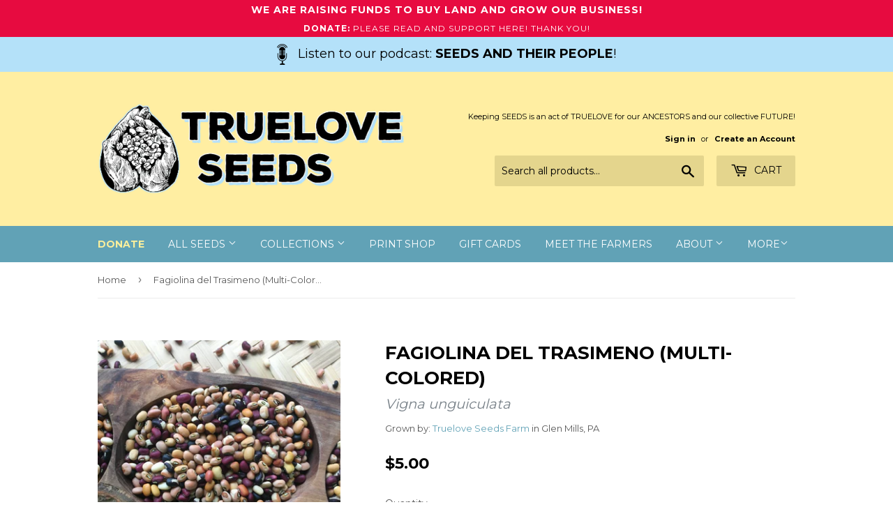

--- FILE ---
content_type: text/html; charset=utf-8
request_url: https://trueloveseeds.com/products/fagiolina-del-trasimeno-multi-colored
body_size: 20193
content:
<!doctype html>
<!--[if lt IE 7]><html class="no-js lt-ie9 lt-ie8 lt-ie7" lang="en"> <![endif]-->
<!--[if IE 7]><html class="no-js lt-ie9 lt-ie8" lang="en"> <![endif]-->
<!--[if IE 8]><html class="no-js lt-ie9" lang="en"> <![endif]-->
<!--[if IE 9 ]><html class="ie9 no-js"> <![endif]-->
<!--[if (gt IE 9)|!(IE)]><!--> <html class="no-touch no-js"> <!--<![endif]-->
<head>
  <script>(function(H){H.className=H.className.replace(/\bno-js\b/,'js')})(document.documentElement)</script>
  <!-- Basic page needs ================================================== -->
  <meta charset="utf-8">
  <meta http-equiv="X-UA-Compatible" content="IE=edge,chrome=1">

  
  <link rel="shortcut icon" href="//trueloveseeds.com/cdn/shop/files/owen_logo2_vector3_logo3-added2_favicon_32x32.png?v=1613160894" type="image/png" />
  

  <!-- Title and description ================================================== -->
  <title>
  Fagiolina del Trasimeno (Multi-Colored) &ndash; Truelove Seeds
  </title>


  
    <meta name="description" content="Small Bean of Lake Trasimeno. This is a small, savory, black-eyed pea that has been grown by home gardeners in the hills and fields around the Lake Trasimeno area of Umbria, Italy for centuries. These creamy and delicious peas cook quickly without soaking because they are so small. You can add them to rice or risotto a">
  

  <!-- Product meta ================================================== -->
  
<meta property="og:site_name" content="Truelove Seeds">
<meta property="og:url" content="https://trueloveseeds.com/products/fagiolina-del-trasimeno-multi-colored">
<meta property="og:title" content="Fagiolina del Trasimeno (Multi-Colored)">
<meta property="og:type" content="product">
<meta property="og:description" content="Small Bean of Lake Trasimeno. This is a small, savory, black-eyed pea that has been grown by home gardeners in the hills and fields around the Lake Trasimeno area of Umbria, Italy for centuries. These creamy and delicious peas cook quickly without soaking because they are so small. You can add them to rice or risotto a"><meta property="og:price:amount" content="5.00">
  <meta property="og:price:currency" content="USD"><meta property="og:image" content="http://trueloveseeds.com/cdn/shop/products/IMG_7222_1024x1024.JPG?v=1571609438"><meta property="og:image" content="http://trueloveseeds.com/cdn/shop/products/Fagiolina_del_Trasimeno_green_1024x1024.JPG?v=1571609438"><meta property="og:image" content="http://trueloveseeds.com/cdn/shop/products/IMG_6723_1024x1024.JPG?v=1571609438">
<meta property="og:image:secure_url" content="https://trueloveseeds.com/cdn/shop/products/IMG_7222_1024x1024.JPG?v=1571609438"><meta property="og:image:secure_url" content="https://trueloveseeds.com/cdn/shop/products/Fagiolina_del_Trasimeno_green_1024x1024.JPG?v=1571609438"><meta property="og:image:secure_url" content="https://trueloveseeds.com/cdn/shop/products/IMG_6723_1024x1024.JPG?v=1571609438">


  <meta name="twitter:site" content="@seedkeeping">


  <meta name="twitter:card" content="summary_large_image">
  <meta name="twitter:image" content="https://trueloveseeds.com/cdn/shop/products/IMG_7222_1024x1024.JPG?v=1571609438">
  <meta name="twitter:image:width" content="480">
  <meta name="twitter:image:height" content="480">

<meta name="twitter:title" content="Fagiolina del Trasimeno (Multi-Colored)">
<meta name="twitter:description" content="Small Bean of Lake Trasimeno. This is a small, savory, black-eyed pea that has been grown by home gardeners in the hills and fields around the Lake Trasimeno area of Umbria, Italy for centuries. These creamy and delicious peas cook quickly without soaking because they are so small. You can add them to rice or risotto a">


  <!-- Helpers ================================================== -->
  <link rel="canonical" href="https://trueloveseeds.com/products/fagiolina-del-trasimeno-multi-colored">
  <meta name="viewport" content="width=device-width,initial-scale=1">

  <!-- CSS ================================================== -->
  <link href="//trueloveseeds.com/cdn/shop/t/2/assets/theme.scss.css?v=36935097367259264521769174490" rel="stylesheet" type="text/css" media="all" />
  
  
  
  <link href="//fonts.googleapis.com/css?family=Montserrat:400,700" rel="stylesheet" type="text/css" media="all" />


  


  



  <!-- Header hook for plugins ================================================== -->
  <script>window.performance && window.performance.mark && window.performance.mark('shopify.content_for_header.start');</script><meta name="facebook-domain-verification" content="6s4pi4u0a09ty6v4ke7h7525v0cvoa">
<meta name="facebook-domain-verification" content="y8ztfl30l31bzwearhn8sudfn41q61">
<meta id="shopify-digital-wallet" name="shopify-digital-wallet" content="/24063467/digital_wallets/dialog">
<meta name="shopify-checkout-api-token" content="68bc4100d49965d5e83f14684037d97a">
<meta id="in-context-paypal-metadata" data-shop-id="24063467" data-venmo-supported="false" data-environment="production" data-locale="en_US" data-paypal-v4="true" data-currency="USD">
<link rel="alternate" type="application/json+oembed" href="https://trueloveseeds.com/products/fagiolina-del-trasimeno-multi-colored.oembed">
<script async="async" src="/checkouts/internal/preloads.js?locale=en-US"></script>
<link rel="preconnect" href="https://shop.app" crossorigin="anonymous">
<script async="async" src="https://shop.app/checkouts/internal/preloads.js?locale=en-US&shop_id=24063467" crossorigin="anonymous"></script>
<script id="apple-pay-shop-capabilities" type="application/json">{"shopId":24063467,"countryCode":"US","currencyCode":"USD","merchantCapabilities":["supports3DS"],"merchantId":"gid:\/\/shopify\/Shop\/24063467","merchantName":"Truelove Seeds","requiredBillingContactFields":["postalAddress","email"],"requiredShippingContactFields":["postalAddress","email"],"shippingType":"shipping","supportedNetworks":["visa","masterCard","amex","discover","elo","jcb"],"total":{"type":"pending","label":"Truelove Seeds","amount":"1.00"},"shopifyPaymentsEnabled":true,"supportsSubscriptions":true}</script>
<script id="shopify-features" type="application/json">{"accessToken":"68bc4100d49965d5e83f14684037d97a","betas":["rich-media-storefront-analytics"],"domain":"trueloveseeds.com","predictiveSearch":true,"shopId":24063467,"locale":"en"}</script>
<script>var Shopify = Shopify || {};
Shopify.shop = "truelove-seeds.myshopify.com";
Shopify.locale = "en";
Shopify.currency = {"active":"USD","rate":"1.0"};
Shopify.country = "US";
Shopify.theme = {"name":"Supply","id":184558349,"schema_name":"Supply","schema_version":"2.4.3","theme_store_id":679,"role":"main"};
Shopify.theme.handle = "null";
Shopify.theme.style = {"id":null,"handle":null};
Shopify.cdnHost = "trueloveseeds.com/cdn";
Shopify.routes = Shopify.routes || {};
Shopify.routes.root = "/";</script>
<script type="module">!function(o){(o.Shopify=o.Shopify||{}).modules=!0}(window);</script>
<script>!function(o){function n(){var o=[];function n(){o.push(Array.prototype.slice.apply(arguments))}return n.q=o,n}var t=o.Shopify=o.Shopify||{};t.loadFeatures=n(),t.autoloadFeatures=n()}(window);</script>
<script>
  window.ShopifyPay = window.ShopifyPay || {};
  window.ShopifyPay.apiHost = "shop.app\/pay";
  window.ShopifyPay.redirectState = null;
</script>
<script id="shop-js-analytics" type="application/json">{"pageType":"product"}</script>
<script defer="defer" async type="module" src="//trueloveseeds.com/cdn/shopifycloud/shop-js/modules/v2/client.init-shop-cart-sync_BT-GjEfc.en.esm.js"></script>
<script defer="defer" async type="module" src="//trueloveseeds.com/cdn/shopifycloud/shop-js/modules/v2/chunk.common_D58fp_Oc.esm.js"></script>
<script defer="defer" async type="module" src="//trueloveseeds.com/cdn/shopifycloud/shop-js/modules/v2/chunk.modal_xMitdFEc.esm.js"></script>
<script type="module">
  await import("//trueloveseeds.com/cdn/shopifycloud/shop-js/modules/v2/client.init-shop-cart-sync_BT-GjEfc.en.esm.js");
await import("//trueloveseeds.com/cdn/shopifycloud/shop-js/modules/v2/chunk.common_D58fp_Oc.esm.js");
await import("//trueloveseeds.com/cdn/shopifycloud/shop-js/modules/v2/chunk.modal_xMitdFEc.esm.js");

  window.Shopify.SignInWithShop?.initShopCartSync?.({"fedCMEnabled":true,"windoidEnabled":true});

</script>
<script>
  window.Shopify = window.Shopify || {};
  if (!window.Shopify.featureAssets) window.Shopify.featureAssets = {};
  window.Shopify.featureAssets['shop-js'] = {"shop-cart-sync":["modules/v2/client.shop-cart-sync_DZOKe7Ll.en.esm.js","modules/v2/chunk.common_D58fp_Oc.esm.js","modules/v2/chunk.modal_xMitdFEc.esm.js"],"init-fed-cm":["modules/v2/client.init-fed-cm_B6oLuCjv.en.esm.js","modules/v2/chunk.common_D58fp_Oc.esm.js","modules/v2/chunk.modal_xMitdFEc.esm.js"],"shop-cash-offers":["modules/v2/client.shop-cash-offers_D2sdYoxE.en.esm.js","modules/v2/chunk.common_D58fp_Oc.esm.js","modules/v2/chunk.modal_xMitdFEc.esm.js"],"shop-login-button":["modules/v2/client.shop-login-button_QeVjl5Y3.en.esm.js","modules/v2/chunk.common_D58fp_Oc.esm.js","modules/v2/chunk.modal_xMitdFEc.esm.js"],"pay-button":["modules/v2/client.pay-button_DXTOsIq6.en.esm.js","modules/v2/chunk.common_D58fp_Oc.esm.js","modules/v2/chunk.modal_xMitdFEc.esm.js"],"shop-button":["modules/v2/client.shop-button_DQZHx9pm.en.esm.js","modules/v2/chunk.common_D58fp_Oc.esm.js","modules/v2/chunk.modal_xMitdFEc.esm.js"],"avatar":["modules/v2/client.avatar_BTnouDA3.en.esm.js"],"init-windoid":["modules/v2/client.init-windoid_CR1B-cfM.en.esm.js","modules/v2/chunk.common_D58fp_Oc.esm.js","modules/v2/chunk.modal_xMitdFEc.esm.js"],"init-shop-for-new-customer-accounts":["modules/v2/client.init-shop-for-new-customer-accounts_C_vY_xzh.en.esm.js","modules/v2/client.shop-login-button_QeVjl5Y3.en.esm.js","modules/v2/chunk.common_D58fp_Oc.esm.js","modules/v2/chunk.modal_xMitdFEc.esm.js"],"init-shop-email-lookup-coordinator":["modules/v2/client.init-shop-email-lookup-coordinator_BI7n9ZSv.en.esm.js","modules/v2/chunk.common_D58fp_Oc.esm.js","modules/v2/chunk.modal_xMitdFEc.esm.js"],"init-shop-cart-sync":["modules/v2/client.init-shop-cart-sync_BT-GjEfc.en.esm.js","modules/v2/chunk.common_D58fp_Oc.esm.js","modules/v2/chunk.modal_xMitdFEc.esm.js"],"shop-toast-manager":["modules/v2/client.shop-toast-manager_DiYdP3xc.en.esm.js","modules/v2/chunk.common_D58fp_Oc.esm.js","modules/v2/chunk.modal_xMitdFEc.esm.js"],"init-customer-accounts":["modules/v2/client.init-customer-accounts_D9ZNqS-Q.en.esm.js","modules/v2/client.shop-login-button_QeVjl5Y3.en.esm.js","modules/v2/chunk.common_D58fp_Oc.esm.js","modules/v2/chunk.modal_xMitdFEc.esm.js"],"init-customer-accounts-sign-up":["modules/v2/client.init-customer-accounts-sign-up_iGw4briv.en.esm.js","modules/v2/client.shop-login-button_QeVjl5Y3.en.esm.js","modules/v2/chunk.common_D58fp_Oc.esm.js","modules/v2/chunk.modal_xMitdFEc.esm.js"],"shop-follow-button":["modules/v2/client.shop-follow-button_CqMgW2wH.en.esm.js","modules/v2/chunk.common_D58fp_Oc.esm.js","modules/v2/chunk.modal_xMitdFEc.esm.js"],"checkout-modal":["modules/v2/client.checkout-modal_xHeaAweL.en.esm.js","modules/v2/chunk.common_D58fp_Oc.esm.js","modules/v2/chunk.modal_xMitdFEc.esm.js"],"shop-login":["modules/v2/client.shop-login_D91U-Q7h.en.esm.js","modules/v2/chunk.common_D58fp_Oc.esm.js","modules/v2/chunk.modal_xMitdFEc.esm.js"],"lead-capture":["modules/v2/client.lead-capture_BJmE1dJe.en.esm.js","modules/v2/chunk.common_D58fp_Oc.esm.js","modules/v2/chunk.modal_xMitdFEc.esm.js"],"payment-terms":["modules/v2/client.payment-terms_Ci9AEqFq.en.esm.js","modules/v2/chunk.common_D58fp_Oc.esm.js","modules/v2/chunk.modal_xMitdFEc.esm.js"]};
</script>
<script>(function() {
  var isLoaded = false;
  function asyncLoad() {
    if (isLoaded) return;
    isLoaded = true;
    var urls = ["https:\/\/chimpstatic.com\/mcjs-connected\/js\/users\/b3ccc91c07d513ae6c1a926aa\/8465b81cb5221ecb1f0818de6.js?shop=truelove-seeds.myshopify.com","https:\/\/cdnbsig.spicegems.com\/js\/serve\/v2\/sgGallery.min.js?shop=truelove-seeds.myshopify.com"];
    for (var i = 0; i < urls.length; i++) {
      var s = document.createElement('script');
      s.type = 'text/javascript';
      s.async = true;
      s.src = urls[i];
      var x = document.getElementsByTagName('script')[0];
      x.parentNode.insertBefore(s, x);
    }
  };
  if(window.attachEvent) {
    window.attachEvent('onload', asyncLoad);
  } else {
    window.addEventListener('load', asyncLoad, false);
  }
})();</script>
<script id="__st">var __st={"a":24063467,"offset":-18000,"reqid":"bf61f08f-7e6f-430a-b63f-7e9283f424c9-1769426542","pageurl":"trueloveseeds.com\/products\/fagiolina-del-trasimeno-multi-colored","u":"e961c9229a96","p":"product","rtyp":"product","rid":2441811427408};</script>
<script>window.ShopifyPaypalV4VisibilityTracking = true;</script>
<script id="captcha-bootstrap">!function(){'use strict';const t='contact',e='account',n='new_comment',o=[[t,t],['blogs',n],['comments',n],[t,'customer']],c=[[e,'customer_login'],[e,'guest_login'],[e,'recover_customer_password'],[e,'create_customer']],r=t=>t.map((([t,e])=>`form[action*='/${t}']:not([data-nocaptcha='true']) input[name='form_type'][value='${e}']`)).join(','),a=t=>()=>t?[...document.querySelectorAll(t)].map((t=>t.form)):[];function s(){const t=[...o],e=r(t);return a(e)}const i='password',u='form_key',d=['recaptcha-v3-token','g-recaptcha-response','h-captcha-response',i],f=()=>{try{return window.sessionStorage}catch{return}},m='__shopify_v',_=t=>t.elements[u];function p(t,e,n=!1){try{const o=window.sessionStorage,c=JSON.parse(o.getItem(e)),{data:r}=function(t){const{data:e,action:n}=t;return t[m]||n?{data:e,action:n}:{data:t,action:n}}(c);for(const[e,n]of Object.entries(r))t.elements[e]&&(t.elements[e].value=n);n&&o.removeItem(e)}catch(o){console.error('form repopulation failed',{error:o})}}const l='form_type',E='cptcha';function T(t){t.dataset[E]=!0}const w=window,h=w.document,L='Shopify',v='ce_forms',y='captcha';let A=!1;((t,e)=>{const n=(g='f06e6c50-85a8-45c8-87d0-21a2b65856fe',I='https://cdn.shopify.com/shopifycloud/storefront-forms-hcaptcha/ce_storefront_forms_captcha_hcaptcha.v1.5.2.iife.js',D={infoText:'Protected by hCaptcha',privacyText:'Privacy',termsText:'Terms'},(t,e,n)=>{const o=w[L][v],c=o.bindForm;if(c)return c(t,g,e,D).then(n);var r;o.q.push([[t,g,e,D],n]),r=I,A||(h.body.append(Object.assign(h.createElement('script'),{id:'captcha-provider',async:!0,src:r})),A=!0)});var g,I,D;w[L]=w[L]||{},w[L][v]=w[L][v]||{},w[L][v].q=[],w[L][y]=w[L][y]||{},w[L][y].protect=function(t,e){n(t,void 0,e),T(t)},Object.freeze(w[L][y]),function(t,e,n,w,h,L){const[v,y,A,g]=function(t,e,n){const i=e?o:[],u=t?c:[],d=[...i,...u],f=r(d),m=r(i),_=r(d.filter((([t,e])=>n.includes(e))));return[a(f),a(m),a(_),s()]}(w,h,L),I=t=>{const e=t.target;return e instanceof HTMLFormElement?e:e&&e.form},D=t=>v().includes(t);t.addEventListener('submit',(t=>{const e=I(t);if(!e)return;const n=D(e)&&!e.dataset.hcaptchaBound&&!e.dataset.recaptchaBound,o=_(e),c=g().includes(e)&&(!o||!o.value);(n||c)&&t.preventDefault(),c&&!n&&(function(t){try{if(!f())return;!function(t){const e=f();if(!e)return;const n=_(t);if(!n)return;const o=n.value;o&&e.removeItem(o)}(t);const e=Array.from(Array(32),(()=>Math.random().toString(36)[2])).join('');!function(t,e){_(t)||t.append(Object.assign(document.createElement('input'),{type:'hidden',name:u})),t.elements[u].value=e}(t,e),function(t,e){const n=f();if(!n)return;const o=[...t.querySelectorAll(`input[type='${i}']`)].map((({name:t})=>t)),c=[...d,...o],r={};for(const[a,s]of new FormData(t).entries())c.includes(a)||(r[a]=s);n.setItem(e,JSON.stringify({[m]:1,action:t.action,data:r}))}(t,e)}catch(e){console.error('failed to persist form',e)}}(e),e.submit())}));const S=(t,e)=>{t&&!t.dataset[E]&&(n(t,e.some((e=>e===t))),T(t))};for(const o of['focusin','change'])t.addEventListener(o,(t=>{const e=I(t);D(e)&&S(e,y())}));const B=e.get('form_key'),M=e.get(l),P=B&&M;t.addEventListener('DOMContentLoaded',(()=>{const t=y();if(P)for(const e of t)e.elements[l].value===M&&p(e,B);[...new Set([...A(),...v().filter((t=>'true'===t.dataset.shopifyCaptcha))])].forEach((e=>S(e,t)))}))}(h,new URLSearchParams(w.location.search),n,t,e,['guest_login'])})(!0,!0)}();</script>
<script integrity="sha256-4kQ18oKyAcykRKYeNunJcIwy7WH5gtpwJnB7kiuLZ1E=" data-source-attribution="shopify.loadfeatures" defer="defer" src="//trueloveseeds.com/cdn/shopifycloud/storefront/assets/storefront/load_feature-a0a9edcb.js" crossorigin="anonymous"></script>
<script crossorigin="anonymous" defer="defer" src="//trueloveseeds.com/cdn/shopifycloud/storefront/assets/shopify_pay/storefront-65b4c6d7.js?v=20250812"></script>
<script data-source-attribution="shopify.dynamic_checkout.dynamic.init">var Shopify=Shopify||{};Shopify.PaymentButton=Shopify.PaymentButton||{isStorefrontPortableWallets:!0,init:function(){window.Shopify.PaymentButton.init=function(){};var t=document.createElement("script");t.src="https://trueloveseeds.com/cdn/shopifycloud/portable-wallets/latest/portable-wallets.en.js",t.type="module",document.head.appendChild(t)}};
</script>
<script data-source-attribution="shopify.dynamic_checkout.buyer_consent">
  function portableWalletsHideBuyerConsent(e){var t=document.getElementById("shopify-buyer-consent"),n=document.getElementById("shopify-subscription-policy-button");t&&n&&(t.classList.add("hidden"),t.setAttribute("aria-hidden","true"),n.removeEventListener("click",e))}function portableWalletsShowBuyerConsent(e){var t=document.getElementById("shopify-buyer-consent"),n=document.getElementById("shopify-subscription-policy-button");t&&n&&(t.classList.remove("hidden"),t.removeAttribute("aria-hidden"),n.addEventListener("click",e))}window.Shopify?.PaymentButton&&(window.Shopify.PaymentButton.hideBuyerConsent=portableWalletsHideBuyerConsent,window.Shopify.PaymentButton.showBuyerConsent=portableWalletsShowBuyerConsent);
</script>
<script data-source-attribution="shopify.dynamic_checkout.cart.bootstrap">document.addEventListener("DOMContentLoaded",(function(){function t(){return document.querySelector("shopify-accelerated-checkout-cart, shopify-accelerated-checkout")}if(t())Shopify.PaymentButton.init();else{new MutationObserver((function(e,n){t()&&(Shopify.PaymentButton.init(),n.disconnect())})).observe(document.body,{childList:!0,subtree:!0})}}));
</script>
<link id="shopify-accelerated-checkout-styles" rel="stylesheet" media="screen" href="https://trueloveseeds.com/cdn/shopifycloud/portable-wallets/latest/accelerated-checkout-backwards-compat.css" crossorigin="anonymous">
<style id="shopify-accelerated-checkout-cart">
        #shopify-buyer-consent {
  margin-top: 1em;
  display: inline-block;
  width: 100%;
}

#shopify-buyer-consent.hidden {
  display: none;
}

#shopify-subscription-policy-button {
  background: none;
  border: none;
  padding: 0;
  text-decoration: underline;
  font-size: inherit;
  cursor: pointer;
}

#shopify-subscription-policy-button::before {
  box-shadow: none;
}

      </style>

<script>window.performance && window.performance.mark && window.performance.mark('shopify.content_for_header.end');</script>

  

<!--[if lt IE 9]>
<script src="//cdnjs.cloudflare.com/ajax/libs/html5shiv/3.7.2/html5shiv.min.js" type="text/javascript"></script>
<script src="//trueloveseeds.com/cdn/shop/t/2/assets/respond.min.js?v=2152" type="text/javascript"></script>
<link href="//trueloveseeds.com/cdn/shop/t/2/assets/respond-proxy.html" id="respond-proxy" rel="respond-proxy" />
<link href="//trueloveseeds.com/search?q=a9a0291af5948028ac95933c9d33b466" id="respond-redirect" rel="respond-redirect" />
<script src="//trueloveseeds.com/search?q=a9a0291af5948028ac95933c9d33b466" type="text/javascript"></script>
<![endif]-->
<!--[if (lte IE 9) ]><script src="//trueloveseeds.com/cdn/shop/t/2/assets/match-media.min.js?v=2152" type="text/javascript"></script><![endif]-->


  
  

  <script src="//ajax.googleapis.com/ajax/libs/jquery/1.11.0/jquery.min.js" type="text/javascript"></script>

  <!--[if (gt IE 9)|!(IE)]><!--><script src="//trueloveseeds.com/cdn/shop/t/2/assets/lazysizes.min.js?v=8147953233334221341506698194" async="async"></script><!--<![endif]-->
  <!--[if lte IE 9]><script src="//trueloveseeds.com/cdn/shop/t/2/assets/lazysizes.min.js?v=8147953233334221341506698194"></script><![endif]-->

  <!--[if (gt IE 9)|!(IE)]><!--><script src="//trueloveseeds.com/cdn/shop/t/2/assets/vendor.js?v=122134087407227584631506698195" defer="defer"></script><!--<![endif]-->
  <!--[if lte IE 9]><script src="//trueloveseeds.com/cdn/shop/t/2/assets/vendor.js?v=122134087407227584631506698195"></script><![endif]-->

  <!--[if (gt IE 9)|!(IE)]><!--><script src="//trueloveseeds.com/cdn/shop/t/2/assets/theme.js?v=154948701720209316851593540428" defer="defer"></script><!--<![endif]-->
  <!--[if lte IE 9]><script src="//trueloveseeds.com/cdn/shop/t/2/assets/theme.js?v=154948701720209316851593540428"></script><![endif]-->


<!-- Hits Analytics tracking code -->

  

<!-- end of Hits Analytics code -->
  
<meta name="facebook-domain-verification" content="6s4pi4u0a09ty6v4ke7h7525v0cvoa" />
  
 

<!-- BEGIN app block: shopify://apps/uppromote-affiliate/blocks/core-script/64c32457-930d-4cb9-9641-e24c0d9cf1f4 --><!-- BEGIN app snippet: core-metafields-setting --><!--suppress ES6ConvertVarToLetConst -->
<script type="application/json" id="core-uppromote-settings">{"app_env":{"env":"production"}}</script>
<script type="application/json" id="core-uppromote-cart">{"note":null,"attributes":{},"original_total_price":0,"total_price":0,"total_discount":0,"total_weight":0.0,"item_count":0,"items":[],"requires_shipping":false,"currency":"USD","items_subtotal_price":0,"cart_level_discount_applications":[],"checkout_charge_amount":0}</script>
<script id="core-uppromote-quick-store-tracking-vars">
    function getDocumentContext(){const{href:a,hash:b,host:c,hostname:d,origin:e,pathname:f,port:g,protocol:h,search:i}=window.location,j=document.referrer,k=document.characterSet,l=document.title;return{location:{href:a,hash:b,host:c,hostname:d,origin:e,pathname:f,port:g,protocol:h,search:i},referrer:j||document.location.href,characterSet:k,title:l}}function getNavigatorContext(){const{language:a,cookieEnabled:b,languages:c,userAgent:d}=navigator;return{language:a,cookieEnabled:b,languages:c,userAgent:d}}function getWindowContext(){const{innerHeight:a,innerWidth:b,outerHeight:c,outerWidth:d,origin:e,screen:{height:j,width:k},screenX:f,screenY:g,scrollX:h,scrollY:i}=window;return{innerHeight:a,innerWidth:b,outerHeight:c,outerWidth:d,origin:e,screen:{screenHeight:j,screenWidth:k},screenX:f,screenY:g,scrollX:h,scrollY:i,location:getDocumentContext().location}}function getContext(){return{document:getDocumentContext(),navigator:getNavigatorContext(),window:getWindowContext()}}
    if (window.location.href.includes('?sca_ref=')) {
        localStorage.setItem('__up_lastViewedPageContext', JSON.stringify({
            context: getContext(),
            timestamp: new Date().toISOString(),
        }))
    }
</script>

<script id="core-uppromote-setting-booster">
    var UpPromoteCoreSettings = JSON.parse(document.getElementById('core-uppromote-settings').textContent)
    UpPromoteCoreSettings.currentCart = JSON.parse(document.getElementById('core-uppromote-cart')?.textContent || '{}')
    const idToClean = ['core-uppromote-settings', 'core-uppromote-cart', 'core-uppromote-setting-booster', 'core-uppromote-quick-store-tracking-vars']
    idToClean.forEach(id => {
        document.getElementById(id)?.remove()
    })
</script>
<!-- END app snippet -->


<!-- END app block --><script src="https://cdn.shopify.com/extensions/019be912-7856-7c1f-9705-c70a8c8d7a8b/app-109/assets/core.min.js" type="text/javascript" defer="defer"></script>
<link href="https://monorail-edge.shopifysvc.com" rel="dns-prefetch">
<script>(function(){if ("sendBeacon" in navigator && "performance" in window) {try {var session_token_from_headers = performance.getEntriesByType('navigation')[0].serverTiming.find(x => x.name == '_s').description;} catch {var session_token_from_headers = undefined;}var session_cookie_matches = document.cookie.match(/_shopify_s=([^;]*)/);var session_token_from_cookie = session_cookie_matches && session_cookie_matches.length === 2 ? session_cookie_matches[1] : "";var session_token = session_token_from_headers || session_token_from_cookie || "";function handle_abandonment_event(e) {var entries = performance.getEntries().filter(function(entry) {return /monorail-edge.shopifysvc.com/.test(entry.name);});if (!window.abandonment_tracked && entries.length === 0) {window.abandonment_tracked = true;var currentMs = Date.now();var navigation_start = performance.timing.navigationStart;var payload = {shop_id: 24063467,url: window.location.href,navigation_start,duration: currentMs - navigation_start,session_token,page_type: "product"};window.navigator.sendBeacon("https://monorail-edge.shopifysvc.com/v1/produce", JSON.stringify({schema_id: "online_store_buyer_site_abandonment/1.1",payload: payload,metadata: {event_created_at_ms: currentMs,event_sent_at_ms: currentMs}}));}}window.addEventListener('pagehide', handle_abandonment_event);}}());</script>
<script id="web-pixels-manager-setup">(function e(e,d,r,n,o){if(void 0===o&&(o={}),!Boolean(null===(a=null===(i=window.Shopify)||void 0===i?void 0:i.analytics)||void 0===a?void 0:a.replayQueue)){var i,a;window.Shopify=window.Shopify||{};var t=window.Shopify;t.analytics=t.analytics||{};var s=t.analytics;s.replayQueue=[],s.publish=function(e,d,r){return s.replayQueue.push([e,d,r]),!0};try{self.performance.mark("wpm:start")}catch(e){}var l=function(){var e={modern:/Edge?\/(1{2}[4-9]|1[2-9]\d|[2-9]\d{2}|\d{4,})\.\d+(\.\d+|)|Firefox\/(1{2}[4-9]|1[2-9]\d|[2-9]\d{2}|\d{4,})\.\d+(\.\d+|)|Chrom(ium|e)\/(9{2}|\d{3,})\.\d+(\.\d+|)|(Maci|X1{2}).+ Version\/(15\.\d+|(1[6-9]|[2-9]\d|\d{3,})\.\d+)([,.]\d+|)( \(\w+\)|)( Mobile\/\w+|) Safari\/|Chrome.+OPR\/(9{2}|\d{3,})\.\d+\.\d+|(CPU[ +]OS|iPhone[ +]OS|CPU[ +]iPhone|CPU IPhone OS|CPU iPad OS)[ +]+(15[._]\d+|(1[6-9]|[2-9]\d|\d{3,})[._]\d+)([._]\d+|)|Android:?[ /-](13[3-9]|1[4-9]\d|[2-9]\d{2}|\d{4,})(\.\d+|)(\.\d+|)|Android.+Firefox\/(13[5-9]|1[4-9]\d|[2-9]\d{2}|\d{4,})\.\d+(\.\d+|)|Android.+Chrom(ium|e)\/(13[3-9]|1[4-9]\d|[2-9]\d{2}|\d{4,})\.\d+(\.\d+|)|SamsungBrowser\/([2-9]\d|\d{3,})\.\d+/,legacy:/Edge?\/(1[6-9]|[2-9]\d|\d{3,})\.\d+(\.\d+|)|Firefox\/(5[4-9]|[6-9]\d|\d{3,})\.\d+(\.\d+|)|Chrom(ium|e)\/(5[1-9]|[6-9]\d|\d{3,})\.\d+(\.\d+|)([\d.]+$|.*Safari\/(?![\d.]+ Edge\/[\d.]+$))|(Maci|X1{2}).+ Version\/(10\.\d+|(1[1-9]|[2-9]\d|\d{3,})\.\d+)([,.]\d+|)( \(\w+\)|)( Mobile\/\w+|) Safari\/|Chrome.+OPR\/(3[89]|[4-9]\d|\d{3,})\.\d+\.\d+|(CPU[ +]OS|iPhone[ +]OS|CPU[ +]iPhone|CPU IPhone OS|CPU iPad OS)[ +]+(10[._]\d+|(1[1-9]|[2-9]\d|\d{3,})[._]\d+)([._]\d+|)|Android:?[ /-](13[3-9]|1[4-9]\d|[2-9]\d{2}|\d{4,})(\.\d+|)(\.\d+|)|Mobile Safari.+OPR\/([89]\d|\d{3,})\.\d+\.\d+|Android.+Firefox\/(13[5-9]|1[4-9]\d|[2-9]\d{2}|\d{4,})\.\d+(\.\d+|)|Android.+Chrom(ium|e)\/(13[3-9]|1[4-9]\d|[2-9]\d{2}|\d{4,})\.\d+(\.\d+|)|Android.+(UC? ?Browser|UCWEB|U3)[ /]?(15\.([5-9]|\d{2,})|(1[6-9]|[2-9]\d|\d{3,})\.\d+)\.\d+|SamsungBrowser\/(5\.\d+|([6-9]|\d{2,})\.\d+)|Android.+MQ{2}Browser\/(14(\.(9|\d{2,})|)|(1[5-9]|[2-9]\d|\d{3,})(\.\d+|))(\.\d+|)|K[Aa][Ii]OS\/(3\.\d+|([4-9]|\d{2,})\.\d+)(\.\d+|)/},d=e.modern,r=e.legacy,n=navigator.userAgent;return n.match(d)?"modern":n.match(r)?"legacy":"unknown"}(),u="modern"===l?"modern":"legacy",c=(null!=n?n:{modern:"",legacy:""})[u],f=function(e){return[e.baseUrl,"/wpm","/b",e.hashVersion,"modern"===e.buildTarget?"m":"l",".js"].join("")}({baseUrl:d,hashVersion:r,buildTarget:u}),m=function(e){var d=e.version,r=e.bundleTarget,n=e.surface,o=e.pageUrl,i=e.monorailEndpoint;return{emit:function(e){var a=e.status,t=e.errorMsg,s=(new Date).getTime(),l=JSON.stringify({metadata:{event_sent_at_ms:s},events:[{schema_id:"web_pixels_manager_load/3.1",payload:{version:d,bundle_target:r,page_url:o,status:a,surface:n,error_msg:t},metadata:{event_created_at_ms:s}}]});if(!i)return console&&console.warn&&console.warn("[Web Pixels Manager] No Monorail endpoint provided, skipping logging."),!1;try{return self.navigator.sendBeacon.bind(self.navigator)(i,l)}catch(e){}var u=new XMLHttpRequest;try{return u.open("POST",i,!0),u.setRequestHeader("Content-Type","text/plain"),u.send(l),!0}catch(e){return console&&console.warn&&console.warn("[Web Pixels Manager] Got an unhandled error while logging to Monorail."),!1}}}}({version:r,bundleTarget:l,surface:e.surface,pageUrl:self.location.href,monorailEndpoint:e.monorailEndpoint});try{o.browserTarget=l,function(e){var d=e.src,r=e.async,n=void 0===r||r,o=e.onload,i=e.onerror,a=e.sri,t=e.scriptDataAttributes,s=void 0===t?{}:t,l=document.createElement("script"),u=document.querySelector("head"),c=document.querySelector("body");if(l.async=n,l.src=d,a&&(l.integrity=a,l.crossOrigin="anonymous"),s)for(var f in s)if(Object.prototype.hasOwnProperty.call(s,f))try{l.dataset[f]=s[f]}catch(e){}if(o&&l.addEventListener("load",o),i&&l.addEventListener("error",i),u)u.appendChild(l);else{if(!c)throw new Error("Did not find a head or body element to append the script");c.appendChild(l)}}({src:f,async:!0,onload:function(){if(!function(){var e,d;return Boolean(null===(d=null===(e=window.Shopify)||void 0===e?void 0:e.analytics)||void 0===d?void 0:d.initialized)}()){var d=window.webPixelsManager.init(e)||void 0;if(d){var r=window.Shopify.analytics;r.replayQueue.forEach((function(e){var r=e[0],n=e[1],o=e[2];d.publishCustomEvent(r,n,o)})),r.replayQueue=[],r.publish=d.publishCustomEvent,r.visitor=d.visitor,r.initialized=!0}}},onerror:function(){return m.emit({status:"failed",errorMsg:"".concat(f," has failed to load")})},sri:function(e){var d=/^sha384-[A-Za-z0-9+/=]+$/;return"string"==typeof e&&d.test(e)}(c)?c:"",scriptDataAttributes:o}),m.emit({status:"loading"})}catch(e){m.emit({status:"failed",errorMsg:(null==e?void 0:e.message)||"Unknown error"})}}})({shopId: 24063467,storefrontBaseUrl: "https://trueloveseeds.com",extensionsBaseUrl: "https://extensions.shopifycdn.com/cdn/shopifycloud/web-pixels-manager",monorailEndpoint: "https://monorail-edge.shopifysvc.com/unstable/produce_batch",surface: "storefront-renderer",enabledBetaFlags: ["2dca8a86"],webPixelsConfigList: [{"id":"437518574","configuration":"{\"config\":\"{\\\"pixel_id\\\":\\\"G-E3K3M45QY6\\\",\\\"gtag_events\\\":[{\\\"type\\\":\\\"purchase\\\",\\\"action_label\\\":\\\"G-E3K3M45QY6\\\"},{\\\"type\\\":\\\"page_view\\\",\\\"action_label\\\":\\\"G-E3K3M45QY6\\\"},{\\\"type\\\":\\\"view_item\\\",\\\"action_label\\\":\\\"G-E3K3M45QY6\\\"},{\\\"type\\\":\\\"search\\\",\\\"action_label\\\":\\\"G-E3K3M45QY6\\\"},{\\\"type\\\":\\\"add_to_cart\\\",\\\"action_label\\\":\\\"G-E3K3M45QY6\\\"},{\\\"type\\\":\\\"begin_checkout\\\",\\\"action_label\\\":\\\"G-E3K3M45QY6\\\"},{\\\"type\\\":\\\"add_payment_info\\\",\\\"action_label\\\":\\\"G-E3K3M45QY6\\\"}],\\\"enable_monitoring_mode\\\":false}\"}","eventPayloadVersion":"v1","runtimeContext":"OPEN","scriptVersion":"b2a88bafab3e21179ed38636efcd8a93","type":"APP","apiClientId":1780363,"privacyPurposes":[],"dataSharingAdjustments":{"protectedCustomerApprovalScopes":["read_customer_address","read_customer_email","read_customer_name","read_customer_personal_data","read_customer_phone"]}},{"id":"shopify-app-pixel","configuration":"{}","eventPayloadVersion":"v1","runtimeContext":"STRICT","scriptVersion":"0450","apiClientId":"shopify-pixel","type":"APP","privacyPurposes":["ANALYTICS","MARKETING"]},{"id":"shopify-custom-pixel","eventPayloadVersion":"v1","runtimeContext":"LAX","scriptVersion":"0450","apiClientId":"shopify-pixel","type":"CUSTOM","privacyPurposes":["ANALYTICS","MARKETING"]}],isMerchantRequest: false,initData: {"shop":{"name":"Truelove Seeds","paymentSettings":{"currencyCode":"USD"},"myshopifyDomain":"truelove-seeds.myshopify.com","countryCode":"US","storefrontUrl":"https:\/\/trueloveseeds.com"},"customer":null,"cart":null,"checkout":null,"productVariants":[{"price":{"amount":5.0,"currencyCode":"USD"},"product":{"title":"Fagiolina del Trasimeno (Multi-Colored)","vendor":"Truelove Seeds Farm","id":"2441811427408","untranslatedTitle":"Fagiolina del Trasimeno (Multi-Colored)","url":"\/products\/fagiolina-del-trasimeno-multi-colored","type":"Vegetables"},"id":"21395709853776","image":{"src":"\/\/trueloveseeds.com\/cdn\/shop\/products\/IMG_7222.JPG?v=1571609438"},"sku":"VIG-007","title":"Default Title","untranslatedTitle":"Default Title"}],"purchasingCompany":null},},"https://trueloveseeds.com/cdn","fcfee988w5aeb613cpc8e4bc33m6693e112",{"modern":"","legacy":""},{"shopId":"24063467","storefrontBaseUrl":"https:\/\/trueloveseeds.com","extensionBaseUrl":"https:\/\/extensions.shopifycdn.com\/cdn\/shopifycloud\/web-pixels-manager","surface":"storefront-renderer","enabledBetaFlags":"[\"2dca8a86\"]","isMerchantRequest":"false","hashVersion":"fcfee988w5aeb613cpc8e4bc33m6693e112","publish":"custom","events":"[[\"page_viewed\",{}],[\"product_viewed\",{\"productVariant\":{\"price\":{\"amount\":5.0,\"currencyCode\":\"USD\"},\"product\":{\"title\":\"Fagiolina del Trasimeno (Multi-Colored)\",\"vendor\":\"Truelove Seeds Farm\",\"id\":\"2441811427408\",\"untranslatedTitle\":\"Fagiolina del Trasimeno (Multi-Colored)\",\"url\":\"\/products\/fagiolina-del-trasimeno-multi-colored\",\"type\":\"Vegetables\"},\"id\":\"21395709853776\",\"image\":{\"src\":\"\/\/trueloveseeds.com\/cdn\/shop\/products\/IMG_7222.JPG?v=1571609438\"},\"sku\":\"VIG-007\",\"title\":\"Default Title\",\"untranslatedTitle\":\"Default Title\"}}]]"});</script><script>
  window.ShopifyAnalytics = window.ShopifyAnalytics || {};
  window.ShopifyAnalytics.meta = window.ShopifyAnalytics.meta || {};
  window.ShopifyAnalytics.meta.currency = 'USD';
  var meta = {"product":{"id":2441811427408,"gid":"gid:\/\/shopify\/Product\/2441811427408","vendor":"Truelove Seeds Farm","type":"Vegetables","handle":"fagiolina-del-trasimeno-multi-colored","variants":[{"id":21395709853776,"price":500,"name":"Fagiolina del Trasimeno (Multi-Colored)","public_title":null,"sku":"VIG-007"}],"remote":false},"page":{"pageType":"product","resourceType":"product","resourceId":2441811427408,"requestId":"bf61f08f-7e6f-430a-b63f-7e9283f424c9-1769426542"}};
  for (var attr in meta) {
    window.ShopifyAnalytics.meta[attr] = meta[attr];
  }
</script>
<script class="analytics">
  (function () {
    var customDocumentWrite = function(content) {
      var jquery = null;

      if (window.jQuery) {
        jquery = window.jQuery;
      } else if (window.Checkout && window.Checkout.$) {
        jquery = window.Checkout.$;
      }

      if (jquery) {
        jquery('body').append(content);
      }
    };

    var hasLoggedConversion = function(token) {
      if (token) {
        return document.cookie.indexOf('loggedConversion=' + token) !== -1;
      }
      return false;
    }

    var setCookieIfConversion = function(token) {
      if (token) {
        var twoMonthsFromNow = new Date(Date.now());
        twoMonthsFromNow.setMonth(twoMonthsFromNow.getMonth() + 2);

        document.cookie = 'loggedConversion=' + token + '; expires=' + twoMonthsFromNow;
      }
    }

    var trekkie = window.ShopifyAnalytics.lib = window.trekkie = window.trekkie || [];
    if (trekkie.integrations) {
      return;
    }
    trekkie.methods = [
      'identify',
      'page',
      'ready',
      'track',
      'trackForm',
      'trackLink'
    ];
    trekkie.factory = function(method) {
      return function() {
        var args = Array.prototype.slice.call(arguments);
        args.unshift(method);
        trekkie.push(args);
        return trekkie;
      };
    };
    for (var i = 0; i < trekkie.methods.length; i++) {
      var key = trekkie.methods[i];
      trekkie[key] = trekkie.factory(key);
    }
    trekkie.load = function(config) {
      trekkie.config = config || {};
      trekkie.config.initialDocumentCookie = document.cookie;
      var first = document.getElementsByTagName('script')[0];
      var script = document.createElement('script');
      script.type = 'text/javascript';
      script.onerror = function(e) {
        var scriptFallback = document.createElement('script');
        scriptFallback.type = 'text/javascript';
        scriptFallback.onerror = function(error) {
                var Monorail = {
      produce: function produce(monorailDomain, schemaId, payload) {
        var currentMs = new Date().getTime();
        var event = {
          schema_id: schemaId,
          payload: payload,
          metadata: {
            event_created_at_ms: currentMs,
            event_sent_at_ms: currentMs
          }
        };
        return Monorail.sendRequest("https://" + monorailDomain + "/v1/produce", JSON.stringify(event));
      },
      sendRequest: function sendRequest(endpointUrl, payload) {
        // Try the sendBeacon API
        if (window && window.navigator && typeof window.navigator.sendBeacon === 'function' && typeof window.Blob === 'function' && !Monorail.isIos12()) {
          var blobData = new window.Blob([payload], {
            type: 'text/plain'
          });

          if (window.navigator.sendBeacon(endpointUrl, blobData)) {
            return true;
          } // sendBeacon was not successful

        } // XHR beacon

        var xhr = new XMLHttpRequest();

        try {
          xhr.open('POST', endpointUrl);
          xhr.setRequestHeader('Content-Type', 'text/plain');
          xhr.send(payload);
        } catch (e) {
          console.log(e);
        }

        return false;
      },
      isIos12: function isIos12() {
        return window.navigator.userAgent.lastIndexOf('iPhone; CPU iPhone OS 12_') !== -1 || window.navigator.userAgent.lastIndexOf('iPad; CPU OS 12_') !== -1;
      }
    };
    Monorail.produce('monorail-edge.shopifysvc.com',
      'trekkie_storefront_load_errors/1.1',
      {shop_id: 24063467,
      theme_id: 184558349,
      app_name: "storefront",
      context_url: window.location.href,
      source_url: "//trueloveseeds.com/cdn/s/trekkie.storefront.8d95595f799fbf7e1d32231b9a28fd43b70c67d3.min.js"});

        };
        scriptFallback.async = true;
        scriptFallback.src = '//trueloveseeds.com/cdn/s/trekkie.storefront.8d95595f799fbf7e1d32231b9a28fd43b70c67d3.min.js';
        first.parentNode.insertBefore(scriptFallback, first);
      };
      script.async = true;
      script.src = '//trueloveseeds.com/cdn/s/trekkie.storefront.8d95595f799fbf7e1d32231b9a28fd43b70c67d3.min.js';
      first.parentNode.insertBefore(script, first);
    };
    trekkie.load(
      {"Trekkie":{"appName":"storefront","development":false,"defaultAttributes":{"shopId":24063467,"isMerchantRequest":null,"themeId":184558349,"themeCityHash":"14129975266032193137","contentLanguage":"en","currency":"USD","eventMetadataId":"c8a9ea66-3ca2-450f-96f5-675c45ac41bf"},"isServerSideCookieWritingEnabled":true,"monorailRegion":"shop_domain","enabledBetaFlags":["65f19447"]},"Session Attribution":{},"S2S":{"facebookCapiEnabled":false,"source":"trekkie-storefront-renderer","apiClientId":580111}}
    );

    var loaded = false;
    trekkie.ready(function() {
      if (loaded) return;
      loaded = true;

      window.ShopifyAnalytics.lib = window.trekkie;

      var originalDocumentWrite = document.write;
      document.write = customDocumentWrite;
      try { window.ShopifyAnalytics.merchantGoogleAnalytics.call(this); } catch(error) {};
      document.write = originalDocumentWrite;

      window.ShopifyAnalytics.lib.page(null,{"pageType":"product","resourceType":"product","resourceId":2441811427408,"requestId":"bf61f08f-7e6f-430a-b63f-7e9283f424c9-1769426542","shopifyEmitted":true});

      var match = window.location.pathname.match(/checkouts\/(.+)\/(thank_you|post_purchase)/)
      var token = match? match[1]: undefined;
      if (!hasLoggedConversion(token)) {
        setCookieIfConversion(token);
        window.ShopifyAnalytics.lib.track("Viewed Product",{"currency":"USD","variantId":21395709853776,"productId":2441811427408,"productGid":"gid:\/\/shopify\/Product\/2441811427408","name":"Fagiolina del Trasimeno (Multi-Colored)","price":"5.00","sku":"VIG-007","brand":"Truelove Seeds Farm","variant":null,"category":"Vegetables","nonInteraction":true,"remote":false},undefined,undefined,{"shopifyEmitted":true});
      window.ShopifyAnalytics.lib.track("monorail:\/\/trekkie_storefront_viewed_product\/1.1",{"currency":"USD","variantId":21395709853776,"productId":2441811427408,"productGid":"gid:\/\/shopify\/Product\/2441811427408","name":"Fagiolina del Trasimeno (Multi-Colored)","price":"5.00","sku":"VIG-007","brand":"Truelove Seeds Farm","variant":null,"category":"Vegetables","nonInteraction":true,"remote":false,"referer":"https:\/\/trueloveseeds.com\/products\/fagiolina-del-trasimeno-multi-colored"});
      }
    });


        var eventsListenerScript = document.createElement('script');
        eventsListenerScript.async = true;
        eventsListenerScript.src = "//trueloveseeds.com/cdn/shopifycloud/storefront/assets/shop_events_listener-3da45d37.js";
        document.getElementsByTagName('head')[0].appendChild(eventsListenerScript);

})();</script>
  <script>
  if (!window.ga || (window.ga && typeof window.ga !== 'function')) {
    window.ga = function ga() {
      (window.ga.q = window.ga.q || []).push(arguments);
      if (window.Shopify && window.Shopify.analytics && typeof window.Shopify.analytics.publish === 'function') {
        window.Shopify.analytics.publish("ga_stub_called", {}, {sendTo: "google_osp_migration"});
      }
      console.error("Shopify's Google Analytics stub called with:", Array.from(arguments), "\nSee https://help.shopify.com/manual/promoting-marketing/pixels/pixel-migration#google for more information.");
    };
    if (window.Shopify && window.Shopify.analytics && typeof window.Shopify.analytics.publish === 'function') {
      window.Shopify.analytics.publish("ga_stub_initialized", {}, {sendTo: "google_osp_migration"});
    }
  }
</script>
<script
  defer
  src="https://trueloveseeds.com/cdn/shopifycloud/perf-kit/shopify-perf-kit-3.0.4.min.js"
  data-application="storefront-renderer"
  data-shop-id="24063467"
  data-render-region="gcp-us-east1"
  data-page-type="product"
  data-theme-instance-id="184558349"
  data-theme-name="Supply"
  data-theme-version="2.4.3"
  data-monorail-region="shop_domain"
  data-resource-timing-sampling-rate="10"
  data-shs="true"
  data-shs-beacon="true"
  data-shs-export-with-fetch="true"
  data-shs-logs-sample-rate="1"
  data-shs-beacon-endpoint="https://trueloveseeds.com/api/collect"
></script>
</head>

<body id="fagiolina-del-trasimeno-multi-colored" class="template-product" >
  <div class="top-notice-bar noticebar-red">
    <a href="https://trueloveseeds.com/pages/donate">
      <p style="font-size:14px;"><strong>We are raising funds to buy land and grow our business!</strong></p>
    </a>
  <a href="https://trueloveseeds.com/pages/donate">
      <p><strong>DONATE:</strong> Please read and support here! Thank you!</p>
    </a>
  </div>
  </div>
  <div class="top-notice-bar noticebar-satpradio">
	<a href="https://trueloveseeds.com/blogs/satpradio">
      <p>
        <img src="https://cdn.shopify.com/s/files/1/2406/3467/files/microphone-vector-icon_sst_edits_tiny.png?v=1578265942">
        Listen to our podcast: <strong>SEEDS AND THEIR PEOPLE</strong>!
      </p>
    </a>
  </div>
  
  <div id="shopify-section-header" class="shopify-section header-section"><header class="site-header" role="banner" data-section-id="header" data-section-type="header-section">

  <div class="wrapper">

    <div class="grid--full">
      <div class="grid-item large--one-half">
        
          <div class="h1 header-logo" itemscope itemtype="http://schema.org/Organization">
        
          
          

          <a href="/" itemprop="url">
            <div class="lazyload__image-wrapper no-js" style="max-width:440px;">
              <div style="padding-top:29.66666666666667%;">
                <img class="lazyload js"
                  data-src="//trueloveseeds.com/cdn/shop/files/ttrueloveseeds_logo_textpic1-crop-600w_{width}x.png?v=1613160913"
                  data-widths="[180, 360, 540, 720, 900, 1080, 1296, 1512, 1728, 2048]"
                  data-aspectratio="3.3707865168539324"
                  data-sizes="auto"
                  alt="Truelove Seeds"
                  style="width:440px;">
              </div>
            </div>
            <noscript>
              
              <img src="//trueloveseeds.com/cdn/shop/files/ttrueloveseeds_logo_textpic1-crop-600w_440x.png?v=1613160913"
                srcset="//trueloveseeds.com/cdn/shop/files/ttrueloveseeds_logo_textpic1-crop-600w_440x.png?v=1613160913 1x, //trueloveseeds.com/cdn/shop/files/ttrueloveseeds_logo_textpic1-crop-600w_440x@2x.png?v=1613160913 2x"
                alt="Truelove Seeds"
                itemprop="logo"
                style="max-width:440px;">
            </noscript>
          </a>
          
        
          </div>
        
      </div>

      <div class="grid-item large--one-half text-center large--text-right">
        
          <div class="site-header--text-links">
            
              

                <p>Keeping SEEDS is an act of TRUELOVE for our ANCESTORS and our collective FUTURE!</p>

              
            

            
              <span class="site-header--meta-links medium-down--hide">
                
                  <a href="/account/login" id="customer_login_link">Sign in</a>
                  <span class="site-header--spacer">or</span>
                  <a href="/account/register" id="customer_register_link">Create an Account</a>
                
              </span>
            
          </div>

          <br class="medium-down--hide">
        

        <form action="/search" method="get" class="search-bar" role="search">
  <input type="hidden" name="type" value="product">

  <input type="search" name="q" value="" placeholder="Search all products..." aria-label="Search all products...">
  <button type="submit" class="search-bar--submit icon-fallback-text">
    <span class="icon icon-search" aria-hidden="true"></span>
    <span class="fallback-text">Search</span>
  </button>
</form>


        <a href="/cart" class="header-cart-btn cart-toggle">
          <span class="icon icon-cart"></span>
          Cart <span class="cart-count cart-badge--desktop hidden-count">0</span>
        </a>
      </div>
    </div>

  </div>
</header>

<nav class="nav-bar" role="navigation">
  <div class="wrapper">
    <form action="/search" method="get" class="search-bar" role="search">
  <input type="hidden" name="type" value="product">

  <input type="search" name="q" value="" placeholder="Search all products..." aria-label="Search all products...">
  <button type="submit" class="search-bar--submit icon-fallback-text">
    <span class="icon icon-search" aria-hidden="true"></span>
    <span class="fallback-text">Search</span>
  </button>
</form>

    <ul class="site-nav" id="accessibleNav">
  
  <li class="large--hide">
    <a href="/">Home</a>
  </li>
  
  
    
    
      <li >
        <a href="/pages/donate">DONATE</a>
      </li>
    
  
    
    
      <li class="site-nav--has-dropdown" aria-haspopup="true">
        <a href="/collections/all-seeds">
          All Seeds
          <span class="icon-fallback-text">
            <span class="icon icon-arrow-down" aria-hidden="true"></span>
          </span>
        </a>
        <ul class="site-nav--dropdown">
          
            <li ><a href="/collections/vegetables-and-grains">Vegetables &amp; Grains</a></li>
          
            <li ><a href="/collections/herbs">Herbs</a></li>
          
            <li ><a href="/collections/flowers">Flowers</a></li>
          
        </ul>
      </li>
    
  
    
    
      <li class="site-nav--has-dropdown" aria-haspopup="true">
        <a href="/collections/african-diaspora-collection">
          Collections
          <span class="icon-fallback-text">
            <span class="icon icon-arrow-down" aria-hidden="true"></span>
          </span>
        </a>
        <ul class="site-nav--dropdown">
          
            <li ><a href="/pages/wholesale-cut-flowers">Wholesale Cut Flowers</a></li>
          
            <li ><a href="/collections/african-diaspora-collection">African Diaspora Collection</a></li>
          
            <li ><a href="/collections/ark-of-taste">Ark of Taste Collection</a></li>
          
            <li ><a href="/collections/east-asian-collection">East Asian Collection</a></li>
          
            <li ><a href="/collections/italian-collection">Italian Collection</a></li>
          
            <li ><a href="/collections/philadelphia-collection">Philadelphia Collection</a></li>
          
            <li ><a href="https://trueloveseeds.com/collections/philadelphia-stories">Philadelphia Stories Collection</a></li>
          
            <li ><a href="/collections/roughwood">Roughwood Seed Collection</a></li>
          
            <li ><a href="/collections/seeds-of-the-levant">Seeds of the Levant</a></li>
          
            <li ><a href="/collections/south-asian-collection">South Asian Collection</a></li>
          
            <li ><a href="/collections/southeast-asian-collection">Southeast Asian Collection</a></li>
          
            <li ><a href="/collections/winter-crops-collection">Winter Crops Collection</a></li>
          
        </ul>
      </li>
    
  
    
    
      <li >
        <a href="/collections/print-shop">Print Shop</a>
      </li>
    
  
    
    
      <li >
        <a href="/products/truelove-seeds-gift-card">Gift Cards</a>
      </li>
    
  
    
    
      <li >
        <a href="/pages/meet-the-farmers">Meet the Farmers</a>
      </li>
    
  
    
    
      <li class="site-nav--has-dropdown" aria-haspopup="true">
        <a href="/pages/about">
          About
          <span class="icon-fallback-text">
            <span class="icon icon-arrow-down" aria-hidden="true"></span>
          </span>
        </a>
        <ul class="site-nav--dropdown">
          
            <li ><a href="/pages/our-team">Our Team</a></li>
          
            <li ><a href="/pages/land">Land Search</a></li>
          
            <li ><a href="/pages/community-work">Community Work</a></li>
          
            <li ><a href="/pages/press">Press</a></li>
          
            <li ><a href="/pages/newsletter">Newsletter Archive</a></li>
          
            <li ><a href="/pages/faq">FAQ</a></li>
          
            <li ><a href="/pages/locations">Locations / Stockists</a></li>
          
            <li ><a href="/pages/contact">Contact</a></li>
          
        </ul>
      </li>
    
  
    
    
      <li >
        <a href="/pages/faq">FAQ</a>
      </li>
    
  
    
    
      <li >
        <a href="/blogs/satpradio">Podcast</a>
      </li>
    
  
    
    
      <li >
        <a href="https://seedkeeping.tumblr.com/">Blog</a>
      </li>
    
  

  
    
      <li class="customer-navlink large--hide"><a href="/account/login" id="customer_login_link">Sign in</a></li>
      <li class="customer-navlink large--hide"><a href="/account/register" id="customer_register_link">Create an Account</a></li>
    
  
</ul>

  </div>
</nav>

<div id="mobileNavBar">
  <div class="display-table-cell">
    <a class="menu-toggle mobileNavBar-link"><span class="icon icon-hamburger"></span>Menu</a>
  </div>
  <div class="display-table-cell">
    <a href="/cart" class="cart-toggle mobileNavBar-link">
      <span class="icon icon-cart"></span>
      Cart <span class="cart-count hidden-count">0</span>
    </a>
  </div>
</div>


</div>

  <main class="wrapper main-content" role="main">

    

<div id="shopify-section-product-template" class="shopify-section product-template-section"><div id="ProductSection" data-section-id="product-template" data-section-type="product-template" data-zoom-toggle="zoom-in" data-zoom-enabled="true" data-related-enabled="" data-social-sharing="" data-show-compare-at-price="false" data-stock="false" data-incoming-transfer="false" data-ajax-cart-method="modal">





<nav class="breadcrumb" role="navigation" aria-label="breadcrumbs">
  <a href="/" title="Back to the frontpage">Home</a>

  

    
    <span class="divider" aria-hidden="true">&rsaquo;</span>
    <span class="breadcrumb--truncate">Fagiolina del Trasimeno (Multi-Colored)</span>

  
</nav>



<div class="grid" itemscope itemtype="http://schema.org/Product">
  <meta itemprop="url" content="https://trueloveseeds.com/products/fagiolina-del-trasimeno-multi-colored">
  <meta itemprop="image" content="//trueloveseeds.com/cdn/shop/products/IMG_7222_grande.JPG?v=1571609438">

  <div class="grid-item large--two-fifths">
    <div class="grid">
      <div class="grid-item large--eleven-twelfths text-center">
        <div class="product-photo-container" id="productPhotoContainer-product-template">
          
          
            
            

            <div class="lazyload__image-wrapper no-js product__image-wrapper" id="productPhotoWrapper-product-template-7085396688976" style="padding-top:100.0%;" data-image-id="7085396688976"><img id="productPhotoImg-product-template-7085396688976"
                  
                  src="//trueloveseeds.com/cdn/shop/products/IMG_7222_300x300.JPG?v=1571609438"
                  
                  class="lazyload no-js lazypreload"
                  data-src="//trueloveseeds.com/cdn/shop/products/IMG_7222_{width}x.JPG?v=1571609438"
                  data-widths="[180, 360, 540, 720, 900, 1080, 1296, 1512, 1728, 2048]"
                  data-aspectratio="1.0"
                  data-sizes="auto"
                  alt="Fagiolina del Trasimeno (Multi-Colored)"
                   data-zoom="//trueloveseeds.com/cdn/shop/products/IMG_7222_1024x1024@2x.JPG?v=1571609438">
            </div>
            
              <noscript>
                <img src="//trueloveseeds.com/cdn/shop/products/IMG_7222_580x.JPG?v=1571609438"
                  srcset="//trueloveseeds.com/cdn/shop/products/IMG_7222_580x.JPG?v=1571609438 1x, //trueloveseeds.com/cdn/shop/products/IMG_7222_580x@2x.JPG?v=1571609438 2x"
                  alt="Fagiolina del Trasimeno (Multi-Colored)" style="opacity:1;">
              </noscript>
            
          
            
            

            <div class="lazyload__image-wrapper no-js product__image-wrapper hide" id="productPhotoWrapper-product-template-7085396394064" style="padding-top:75.0%;" data-image-id="7085396394064"><img id="productPhotoImg-product-template-7085396394064"
                  
                  class="lazyload no-js lazypreload"
                  data-src="//trueloveseeds.com/cdn/shop/products/Fagiolina_del_Trasimeno_green_{width}x.JPG?v=1571609438"
                  data-widths="[180, 360, 540, 720, 900, 1080, 1296, 1512, 1728, 2048]"
                  data-aspectratio="1.3333333333333333"
                  data-sizes="auto"
                  alt="Fagiolina del Trasimeno (Multi-Colored)"
                   data-zoom="//trueloveseeds.com/cdn/shop/products/Fagiolina_del_Trasimeno_green_1024x1024@2x.JPG?v=1571609438">
            </div>
            
          
            
            

            <div class="lazyload__image-wrapper no-js product__image-wrapper hide" id="productPhotoWrapper-product-template-7085396557904" style="padding-top:75.0%;" data-image-id="7085396557904"><img id="productPhotoImg-product-template-7085396557904"
                  
                  class="lazyload no-js lazypreload"
                  data-src="//trueloveseeds.com/cdn/shop/products/IMG_6723_{width}x.JPG?v=1571609438"
                  data-widths="[180, 360, 540, 720, 900, 1080, 1296, 1512, 1728, 2048]"
                  data-aspectratio="1.3333333333333333"
                  data-sizes="auto"
                  alt="Fagiolina del Trasimeno (Multi-Colored)"
                   data-zoom="//trueloveseeds.com/cdn/shop/products/IMG_6723_1024x1024@2x.JPG?v=1571609438">
            </div>
            
          
            
            

            <div class="lazyload__image-wrapper no-js product__image-wrapper hide" id="productPhotoWrapper-product-template-7085396787280" style="padding-top:74.9074074074074%;" data-image-id="7085396787280"><img id="productPhotoImg-product-template-7085396787280"
                  
                  class="lazyload no-js lazypreload"
                  data-src="//trueloveseeds.com/cdn/shop/products/nicest_photo_but_not_representative_of_mix_{width}x.JPG?v=1571609438"
                  data-widths="[180, 360, 540, 720, 900, 1080, 1296, 1512, 1728, 2048]"
                  data-aspectratio="1.3349814585908528"
                  data-sizes="auto"
                  alt="Fagiolina del Trasimeno (Multi-Colored)"
                   data-zoom="//trueloveseeds.com/cdn/shop/products/nicest_photo_but_not_representative_of_mix_1024x1024@2x.JPG?v=1571609438">
            </div>
            
          
        </div>

        
          <ul class="product-photo-thumbs grid-uniform" id="productThumbs-product-template">

            
              <li class="grid-item medium-down--one-quarter large--one-quarter">
                <a href="//trueloveseeds.com/cdn/shop/products/IMG_7222_1024x1024@2x.JPG?v=1571609438" class="product-photo-thumb product-photo-thumb-product-template" data-image-id="7085396688976">
                  <img src="//trueloveseeds.com/cdn/shop/products/IMG_7222_compact.JPG?v=1571609438" alt="Fagiolina del Trasimeno (Multi-Colored)">
                </a>
              </li>
            
              <li class="grid-item medium-down--one-quarter large--one-quarter">
                <a href="//trueloveseeds.com/cdn/shop/products/Fagiolina_del_Trasimeno_green_1024x1024@2x.JPG?v=1571609438" class="product-photo-thumb product-photo-thumb-product-template" data-image-id="7085396394064">
                  <img src="//trueloveseeds.com/cdn/shop/products/Fagiolina_del_Trasimeno_green_compact.JPG?v=1571609438" alt="Fagiolina del Trasimeno (Multi-Colored)">
                </a>
              </li>
            
              <li class="grid-item medium-down--one-quarter large--one-quarter">
                <a href="//trueloveseeds.com/cdn/shop/products/IMG_6723_1024x1024@2x.JPG?v=1571609438" class="product-photo-thumb product-photo-thumb-product-template" data-image-id="7085396557904">
                  <img src="//trueloveseeds.com/cdn/shop/products/IMG_6723_compact.JPG?v=1571609438" alt="Fagiolina del Trasimeno (Multi-Colored)">
                </a>
              </li>
            
              <li class="grid-item medium-down--one-quarter large--one-quarter">
                <a href="//trueloveseeds.com/cdn/shop/products/nicest_photo_but_not_representative_of_mix_1024x1024@2x.JPG?v=1571609438" class="product-photo-thumb product-photo-thumb-product-template" data-image-id="7085396787280">
                  <img src="//trueloveseeds.com/cdn/shop/products/nicest_photo_but_not_representative_of_mix_compact.JPG?v=1571609438" alt="Fagiolina del Trasimeno (Multi-Colored)">
                </a>
              </li>
            

          </ul>
        

      </div>
    </div>
  </div>

  <div class="grid-item large--three-fifths">

	<h1 class="h2" id="product_title" itemprop="name">Fagiolina del Trasimeno (Multi-Colored)</h1>

	
	
		<p class="product-single__scientificname">Vigna unguiculata</p>

	
	
    
      <p class="product-meta" itemprop="brand">Grown by: <a href="https://trueloveseeds.com/collections/truelove-seeds-farm">Truelove Seeds Farm</a> in <span class="product-single__growerlocation">Glen Mills, PA</span></p>
    

    <div itemprop="offers" itemscope itemtype="http://schema.org/Offer">

      

      <meta itemprop="priceCurrency" content="USD">
      <meta itemprop="price" content="5.0">

      <ul class="inline-list product-meta">
        <li>
          <span id="productPrice-product-template" class="h1">
            





<small aria-hidden="true">$5.00</small>
<span class="visually-hidden">$5.00</span>

          </span>
        </li>
        
        
      </ul>

      <hr id="variantBreak" class="hr--clear hr--small">

      <link itemprop="availability" href="http://schema.org/InStock">

	  
      <form action="/cart/add" method="post" enctype="multipart/form-data" id="addToCartForm-product-template">
	  
        <select name="id" id="productSelect-product-template" class="product-variants product-variants-product-template">
          
            

              <option  selected="selected"  data-sku="VIG-007" value="21395709853776">Default Title - $5.00 USD</option>

            
          
        </select>

        
          <label for="quantity" class="quantity-selector quantity-selector-product-template">Quantity</label>
          <input type="number" id="quantity" name="quantity" value="1" min="1" class="quantity-selector">
        

        <button type="submit" name="add" id="addToCart-product-template" class="btn">
          <span class="icon icon-cart"></span>
          <span id="addToCartText-product-template">Add to Cart</span>
        </button>

        

        

	  
      </form>
	  

	  
	  
      <hr>

    </div>

    <div class="product-description rte" itemprop="description">
      <p>Small Bean of Lake Trasimeno. This is a small, savory, black-eyed pea that has been grown by home gardeners in the hills and fields around the Lake Trasimeno area of Umbria, Italy for centuries. These creamy and delicious peas cook quickly without soaking because they are so small. You can add them to rice or risotto and both will be ready at the same time, with much added flavor, texture, and nutrition. It requires harvest almost everyday and so it has been threatened with extinction as the world moves towards mechanized agriculture and also as many people have left the countryside.</p>
<p>The Provincia di Perugia funded an exploration of the various cowpeas grown in this region, and the University of Perugia created a seed bank of the findings, helped multiply the available seed, and facilitated taste tests, field tests, and workshops to promote the varieties to the regional growers. Since then, local organizations, governmental bodies, Slow Food, and gourmet academies have taken on the efforts to preserve and promote this particularly delicious local heirloom through recipe and meal sharing, agri-tourism, and protective status.</p>
<p>This variety is multi-colored. We also offer the <a href="https://trueloveseeds.com/products/fagiolina-del-trasimeno-bean">cream-colored selection</a> of Fagiolina del Trasimeno.</p>
<p>This species was domesticated in West Africa. It was first documented in Greece in 300 B.C., and must have spread through Southern Europe from there, taking on new forms as it traveled over the centuries from village to village.</p>
<p>Search terms: Cowpea, Southern Pea, Lake Trasimeno Bean, Presidium, <span>Perugia Province</span></p>
<p><strong>Days to maturity:</strong> 85</p>
<p><strong>Seeds per pack:</strong> 40</p>
<p><strong>Germination rate:</strong> 87% on 05/28/2025</p>
<h2>Planting / harvesting notes</h2>
<p>Direct sow black-eyed peas safely after frost, any time between late May and mid-July. This is a climbing vine crop, so it needs to be planted next to a structure or trellis. Plant 1" deep with 3" spacing, either in 1 row on each side of the net trellis or in another arrangement if using a different kind of trellis, like a pole or garden sculpture. Being a legume, it does fairly well in and adds nitrogen to poor soil.</p>
<h2>Seed keeping notes</h2>
<p>Black-eyed peas are self-pollinating, though it is best to isolate different varieties of V. unguiculata (including black-eyed peas, southern peas, cowpeas, and long beans) at least 20 feet, if not much farther to avoid unwanted cross-pollination. Allow beans to dry fully into a brown crispy state. This is when they are ready to harvest for seed. If necessary, lay them out to dry a little longer in their pods.</p>






  
    
    


      <h2>Collections</h2>
  This product is part of the <a href="/collections/african-diaspora-collection" title="">African Diaspora Collection</a>.

      
    </div>
    
    
      



<div class="social-sharing is-clean" data-permalink="https://trueloveseeds.com/products/fagiolina-del-trasimeno-multi-colored">

  
    <a target="_blank" href="//www.facebook.com/sharer.php?u=https://trueloveseeds.com/products/fagiolina-del-trasimeno-multi-colored" class="share-facebook" title="Share on Facebook">
      <span class="icon icon-facebook" aria-hidden="true"></span>
      <span class="share-title" aria-hidden="true">Share</span>
      <span class="visually-hidden">Share on Facebook</span>
    </a>
  

  
    <a target="_blank" href="//twitter.com/share?text=Fagiolina%20del%20Trasimeno%20(Multi-Colored)&amp;url=https://trueloveseeds.com/products/fagiolina-del-trasimeno-multi-colored&amp;source=webclient" class="share-twitter" title="Tweet on Twitter">
      <span class="icon icon-twitter" aria-hidden="true"></span>
      <span class="share-title" aria-hidden="true">Tweet</span>
      <span class="visually-hidden">Tweet on Twitter</span>
    </a>
  

  

    
      <a target="_blank" href="//pinterest.com/pin/create/button/?url=https://trueloveseeds.com/products/fagiolina-del-trasimeno-multi-colored&amp;media=http://trueloveseeds.com/cdn/shop/products/IMG_7222_1024x1024.JPG?v=1571609438&amp;description=Fagiolina%20del%20Trasimeno%20(Multi-Colored)" class="share-pinterest" title="Pin on Pinterest">
        <span class="icon icon-pinterest" aria-hidden="true"></span>
        <span class="share-title" aria-hidden="true">Pin it</span>
        <span class="visually-hidden">Pin on Pinterest</span>
      </a>
    

  

</div>

    

  </div>
</div>


  
  





  <hr>
  <h2 class="h1">We Also Recommend</h2>
  <div class="grid-uniform">
    
    
    
      
        
          











<div class="grid-item large--one-fifth medium--one-third small--one-half">

  <a href="/collections/african-diaspora-collection/products/callaloo-amaranth" class="product-grid-item">
    <div class="product-grid-image">
      <div class="product-grid-image--centered">
        
        
        
        
        
<div id="productImageWrapper-993317290024" class="lazyload__image-wrapper no-js" style="padding-top:100.0%;">
            <img id="productFeaturedImage-product-template--993317290024"
              class="lazyload no-js productImage--993317290024"
              data-src="//trueloveseeds.com/cdn/shop/products/Callaloo_Farm_stand_{width}x.jpg?v=1571609431"
              data-widths="[125, 180, 360, 540, 720, 900, 1080, 1296, 1512, 1728, 2048]"
              data-aspectratio="1.0"
              data-sizes="auto"
              alt="Callaloo (Amaranth)"
              >
          </div>
          <noscript>
           <img src="//trueloveseeds.com/cdn/shop/products/Callaloo_Farm_stand_580x.jpg?v=1571609431"
             srcset="//trueloveseeds.com/cdn/shop/products/Callaloo_Farm_stand_580x.jpg?v=1571609431 1x, //trueloveseeds.com/cdn/shop/products/Callaloo_Farm_stand_580x@2x.jpg?v=1571609431 2x"
             alt="Callaloo (Amaranth)" style="opacity:1;">
         </noscript>
        
        
      </div>
    </div>

    <p>Callaloo (Amaranth)</p>

    <div class="product-item--price">
      <span class="h1 medium--left">
        
          <span class="visually-hidden">Regular price</span>
        
        





<small aria-hidden="true">$5.00</small>
<span class="visually-hidden">$5.00</span>

        
      </span>

      
    </div>

    
  </a>

</div>

        
      
    
      
        
          











<div class="grid-item large--one-fifth medium--one-third small--one-half">

  <a href="/collections/african-diaspora-collection/products/palestinian-molokhia" class="product-grid-item">
    <div class="product-grid-image">
      <div class="product-grid-image--centered">
        
        
        
        
        
<div id="productImageWrapper-39050361798894" class="lazyload__image-wrapper no-js" style="padding-top:100.0%;">
            <img id="productFeaturedImage-product-template--39050361798894"
              class="lazyload no-js productImage--39050361798894"
              data-src="//trueloveseeds.com/cdn/shop/products/05AnanZahrmain-IMG_5898_DxO_sst3_{width}x.jpg?v=1681757419"
              data-widths="[125, 180, 360, 540, 720, 900, 1080, 1296, 1512, 1728, 2048]"
              data-aspectratio="1.0"
              data-sizes="auto"
              alt="Palestinian Molokhia"
              >
          </div>
          <noscript>
           <img src="//trueloveseeds.com/cdn/shop/products/05AnanZahrmain-IMG_5898_DxO_sst3_580x.jpg?v=1681757419"
             srcset="//trueloveseeds.com/cdn/shop/products/05AnanZahrmain-IMG_5898_DxO_sst3_580x.jpg?v=1681757419 1x, //trueloveseeds.com/cdn/shop/products/05AnanZahrmain-IMG_5898_DxO_sst3_580x@2x.jpg?v=1681757419 2x"
             alt="Palestinian Molokhia" style="opacity:1;">
         </noscript>
        
        
      </div>
    </div>

    <p>Palestinian Molokhia</p>

    <div class="product-item--price">
      <span class="h1 medium--left">
        
          <span class="visually-hidden">Regular price</span>
        
        





<small aria-hidden="true">$5.00</small>
<span class="visually-hidden">$5.00</span>

        
      </span>

      
    </div>

    
  </a>

</div>

        
      
    
      
        
          











<div class="grid-item large--one-fifth medium--one-third small--one-half">

  <a href="/collections/african-diaspora-collection/products/northern-adapted-pigeon-peas-gandules" class="product-grid-item">
    <div class="product-grid-image">
      <div class="product-grid-image--centered">
        
        
        
        
        
<div id="productImageWrapper-14334842962055" class="lazyload__image-wrapper no-js" style="padding-top:100.0%;">
            <img id="productFeaturedImage-product-template--14334842962055"
              class="lazyload no-js productImage--14334842962055"
              data-src="//trueloveseeds.com/cdn/shop/products/IMG_1307_{width}x.jpg?v=1580266005"
              data-widths="[125, 180, 360, 540, 720, 900, 1080, 1296, 1512, 1728, 2048]"
              data-aspectratio="1.0"
              data-sizes="auto"
              alt="Northern Adapted Pigeon Peas (Gandules)"
              >
          </div>
          <noscript>
           <img src="//trueloveseeds.com/cdn/shop/products/IMG_1307_580x.jpg?v=1580266005"
             srcset="//trueloveseeds.com/cdn/shop/products/IMG_1307_580x.jpg?v=1580266005 1x, //trueloveseeds.com/cdn/shop/products/IMG_1307_580x@2x.jpg?v=1580266005 2x"
             alt="Northern Adapted Pigeon Peas (Gandules)" style="opacity:1;">
         </noscript>
        
        
      </div>
    </div>

    <p>Northern Adapted Pigeon Peas (Gandules)</p>

    <div class="product-item--price">
      <span class="h1 medium--left">
        
          <span class="visually-hidden">Regular price</span>
        
        





<small aria-hidden="true">$5.00</small>
<span class="visually-hidden">$5.00</span>

        
      </span>

      
    </div>

    
  </a>

</div>

        
      
    
      
        
          











<div class="grid-item large--one-fifth medium--one-third small--one-half">

  <a href="/collections/african-diaspora-collection/products/buena-mulata-pepper" class="product-grid-item">
    <div class="product-grid-image">
      <div class="product-grid-image--centered">
        
        
        
        
        
<div id="productImageWrapper-1047329734696" class="lazyload__image-wrapper no-js" style="padding-top:100.0%;">
            <img id="productFeaturedImage-product-template--1047329734696"
              class="lazyload no-js productImage--1047329734696"
              data-src="//trueloveseeds.com/cdn/shop/products/buenamulata2_17d694bf-4d30-43ef-a1f3-5b5b31bd6365_{width}x.jpg?v=1614107837"
              data-widths="[125, 180, 360, 540, 720, 900, 1080, 1296, 1512, 1728, 2048]"
              data-aspectratio="1.0"
              data-sizes="auto"
              alt="Buena Mulata Pepper"
              >
          </div>
          <noscript>
           <img src="//trueloveseeds.com/cdn/shop/products/buenamulata2_17d694bf-4d30-43ef-a1f3-5b5b31bd6365_580x.jpg?v=1614107837"
             srcset="//trueloveseeds.com/cdn/shop/products/buenamulata2_17d694bf-4d30-43ef-a1f3-5b5b31bd6365_580x.jpg?v=1614107837 1x, //trueloveseeds.com/cdn/shop/products/buenamulata2_17d694bf-4d30-43ef-a1f3-5b5b31bd6365_580x@2x.jpg?v=1614107837 2x"
             alt="Buena Mulata Pepper" style="opacity:1;">
         </noscript>
        
        
      </div>
    </div>

    <p>Buena Mulata Pepper</p>

    <div class="product-item--price">
      <span class="h1 medium--left">
        
          <span class="visually-hidden">Regular price</span>
        
        





<small aria-hidden="true">$5.00</small>
<span class="visually-hidden">$5.00</span>

        
      </span>

      
    </div>

    
  </a>

</div>

        
      
    
      
        
          











<div class="grid-item large--one-fifth medium--one-third small--one-half">

  <a href="/collections/african-diaspora-collection/products/paul-robeson-tomato" class="product-grid-item">
    <div class="product-grid-image">
      <div class="product-grid-image--centered">
        
        
        
        
        
<div id="productImageWrapper-995502784552" class="lazyload__image-wrapper no-js" style="padding-top:100.0%;">
            <img id="productFeaturedImage-product-template--995502784552"
              class="lazyload no-js productImage--995502784552"
              data-src="//trueloveseeds.com/cdn/shop/products/PaulRobesonTomatoPhotobyLanDinh_{width}x.jpg?v=1578691525"
              data-widths="[125, 180, 360, 540, 720, 900, 1080, 1296, 1512, 1728, 2048]"
              data-aspectratio="1.0"
              data-sizes="auto"
              alt="Paul Robeson Tomato"
              >
          </div>
          <noscript>
           <img src="//trueloveseeds.com/cdn/shop/products/PaulRobesonTomatoPhotobyLanDinh_580x.jpg?v=1578691525"
             srcset="//trueloveseeds.com/cdn/shop/products/PaulRobesonTomatoPhotobyLanDinh_580x.jpg?v=1578691525 1x, //trueloveseeds.com/cdn/shop/products/PaulRobesonTomatoPhotobyLanDinh_580x@2x.jpg?v=1578691525 2x"
             alt="Paul Robeson Tomato" style="opacity:1;">
         </noscript>
        
        
      </div>
    </div>

    <p>Paul Robeson Tomato</p>

    <div class="product-item--price">
      <span class="h1 medium--left">
        
          <span class="visually-hidden">Regular price</span>
        
        





<small aria-hidden="true">$5.00</small>
<span class="visually-hidden">$5.00</span>

        
      </span>

      
    </div>

    
  </a>

</div>

        
      
    
      
        
      
    
  </div>







  <script type="application/json" id="ProductJson-product-template">
    {"id":2441811427408,"title":"Fagiolina del Trasimeno (Multi-Colored)","handle":"fagiolina-del-trasimeno-multi-colored","description":"\u003cp\u003eSmall Bean of Lake Trasimeno. This is a small, savory, black-eyed pea that has been grown by home gardeners in the hills and fields around the Lake Trasimeno area of Umbria, Italy for centuries. These creamy and delicious peas cook quickly without soaking because they are so small. You can add them to rice or risotto and both will be ready at the same time, with much added flavor, texture, and nutrition. It requires harvest almost everyday and so it has been threatened with extinction as the world moves towards mechanized agriculture and also as many people have left the countryside.\u003c\/p\u003e\n\u003cp\u003eThe Provincia di Perugia funded an exploration of the various cowpeas grown in this region, and the University of Perugia created a seed bank of the findings, helped multiply the available seed, and facilitated taste tests, field tests, and workshops to promote the varieties to the regional growers. Since then, local organizations, governmental bodies, Slow Food, and gourmet academies have taken on the efforts to preserve and promote this particularly delicious local heirloom through recipe and meal sharing, agri-tourism, and protective status.\u003c\/p\u003e\n\u003cp\u003eThis variety is multi-colored. We also offer the \u003ca href=\"https:\/\/trueloveseeds.com\/products\/fagiolina-del-trasimeno-bean\"\u003ecream-colored selection\u003c\/a\u003e of Fagiolina del Trasimeno.\u003c\/p\u003e\n\u003cp\u003eThis species was domesticated in West Africa. It was first documented in Greece in 300 B.C., and must have spread through Southern Europe from there, taking on new forms as it traveled over the centuries from village to village.\u003c\/p\u003e\n\u003cp\u003eSearch terms: Cowpea, Southern Pea, Lake Trasimeno Bean, Presidium, \u003cspan\u003ePerugia Province\u003c\/span\u003e\u003c\/p\u003e\n\u003cp\u003e\u003cstrong\u003eDays to maturity:\u003c\/strong\u003e 85\u003c\/p\u003e\n\u003cp\u003e\u003cstrong\u003eSeeds per pack:\u003c\/strong\u003e 40\u003c\/p\u003e\n\u003cp\u003e\u003cstrong\u003eGermination rate:\u003c\/strong\u003e 87% on 05\/28\/2025\u003c\/p\u003e\n\u003ch2\u003ePlanting \/ harvesting notes\u003c\/h2\u003e\n\u003cp\u003eDirect sow black-eyed peas safely after frost, any time between late May and mid-July. This is a climbing vine crop, so it needs to be planted next to a structure or trellis. Plant 1\" deep with 3\" spacing, either in 1 row on each side of the net trellis or in another arrangement if using a different kind of trellis, like a pole or garden sculpture. Being a legume, it does fairly well in and adds nitrogen to poor soil.\u003c\/p\u003e\n\u003ch2\u003eSeed keeping notes\u003c\/h2\u003e\n\u003cp\u003eBlack-eyed peas are self-pollinating, though it is best to isolate different varieties of V. unguiculata (including black-eyed peas, southern peas, cowpeas, and long beans) at least 20 feet, if not much farther to avoid unwanted cross-pollination. Allow beans to dry fully into a brown crispy state. This is when they are ready to harvest for seed. If necessary, lay them out to dry a little longer in their pods.\u003c\/p\u003e","published_at":"2019-01-30T18:32:47-05:00","created_at":"2019-01-30T18:57:48-05:00","vendor":"Truelove Seeds Farm","type":"Vegetables","tags":["A-Z Type_Beans","A-Z Type_Southern Pea","bean","Collection_African Diaspora","Collection_Ark of Taste","Collection_Italian","cowpea","Family_Legume (Fabaceae)","heirloom","seeds","southern pea","vegetable","Vigna unguiculata"],"price":500,"price_min":500,"price_max":500,"available":true,"price_varies":false,"compare_at_price":null,"compare_at_price_min":0,"compare_at_price_max":0,"compare_at_price_varies":false,"variants":[{"id":21395709853776,"title":"Default Title","option1":"Default Title","option2":null,"option3":null,"sku":"VIG-007","requires_shipping":true,"taxable":true,"featured_image":null,"available":true,"name":"Fagiolina del Trasimeno (Multi-Colored)","public_title":null,"options":["Default Title"],"price":500,"weight":11,"compare_at_price":null,"inventory_quantity":80,"inventory_management":"shopify","inventory_policy":"deny","barcode":"","requires_selling_plan":false,"selling_plan_allocations":[]}],"images":["\/\/trueloveseeds.com\/cdn\/shop\/products\/IMG_7222.JPG?v=1571609438","\/\/trueloveseeds.com\/cdn\/shop\/products\/Fagiolina_del_Trasimeno_green.JPG?v=1571609438","\/\/trueloveseeds.com\/cdn\/shop\/products\/IMG_6723.JPG?v=1571609438","\/\/trueloveseeds.com\/cdn\/shop\/products\/nicest_photo_but_not_representative_of_mix.JPG?v=1571609438"],"featured_image":"\/\/trueloveseeds.com\/cdn\/shop\/products\/IMG_7222.JPG?v=1571609438","options":["Title"],"media":[{"alt":null,"id":35074277511,"position":1,"preview_image":{"aspect_ratio":1.0,"height":1024,"width":1024,"src":"\/\/trueloveseeds.com\/cdn\/shop\/products\/IMG_7222.JPG?v=1571609438"},"aspect_ratio":1.0,"height":1024,"media_type":"image","src":"\/\/trueloveseeds.com\/cdn\/shop\/products\/IMG_7222.JPG?v=1571609438","width":1024},{"alt":null,"id":35074310279,"position":2,"preview_image":{"aspect_ratio":1.333,"height":3024,"width":4032,"src":"\/\/trueloveseeds.com\/cdn\/shop\/products\/Fagiolina_del_Trasimeno_green.JPG?v=1571609438"},"aspect_ratio":1.333,"height":3024,"media_type":"image","src":"\/\/trueloveseeds.com\/cdn\/shop\/products\/Fagiolina_del_Trasimeno_green.JPG?v=1571609438","width":4032},{"alt":null,"id":35074343047,"position":3,"preview_image":{"aspect_ratio":1.333,"height":3024,"width":4032,"src":"\/\/trueloveseeds.com\/cdn\/shop\/products\/IMG_6723.JPG?v=1571609438"},"aspect_ratio":1.333,"height":3024,"media_type":"image","src":"\/\/trueloveseeds.com\/cdn\/shop\/products\/IMG_6723.JPG?v=1571609438","width":4032},{"alt":null,"id":35074375815,"position":4,"preview_image":{"aspect_ratio":1.335,"height":809,"width":1080,"src":"\/\/trueloveseeds.com\/cdn\/shop\/products\/nicest_photo_but_not_representative_of_mix.JPG?v=1571609438"},"aspect_ratio":1.335,"height":809,"media_type":"image","src":"\/\/trueloveseeds.com\/cdn\/shop\/products\/nicest_photo_but_not_representative_of_mix.JPG?v=1571609438","width":1080}],"requires_selling_plan":false,"selling_plan_groups":[],"content":"\u003cp\u003eSmall Bean of Lake Trasimeno. This is a small, savory, black-eyed pea that has been grown by home gardeners in the hills and fields around the Lake Trasimeno area of Umbria, Italy for centuries. These creamy and delicious peas cook quickly without soaking because they are so small. You can add them to rice or risotto and both will be ready at the same time, with much added flavor, texture, and nutrition. It requires harvest almost everyday and so it has been threatened with extinction as the world moves towards mechanized agriculture and also as many people have left the countryside.\u003c\/p\u003e\n\u003cp\u003eThe Provincia di Perugia funded an exploration of the various cowpeas grown in this region, and the University of Perugia created a seed bank of the findings, helped multiply the available seed, and facilitated taste tests, field tests, and workshops to promote the varieties to the regional growers. Since then, local organizations, governmental bodies, Slow Food, and gourmet academies have taken on the efforts to preserve and promote this particularly delicious local heirloom through recipe and meal sharing, agri-tourism, and protective status.\u003c\/p\u003e\n\u003cp\u003eThis variety is multi-colored. We also offer the \u003ca href=\"https:\/\/trueloveseeds.com\/products\/fagiolina-del-trasimeno-bean\"\u003ecream-colored selection\u003c\/a\u003e of Fagiolina del Trasimeno.\u003c\/p\u003e\n\u003cp\u003eThis species was domesticated in West Africa. It was first documented in Greece in 300 B.C., and must have spread through Southern Europe from there, taking on new forms as it traveled over the centuries from village to village.\u003c\/p\u003e\n\u003cp\u003eSearch terms: Cowpea, Southern Pea, Lake Trasimeno Bean, Presidium, \u003cspan\u003ePerugia Province\u003c\/span\u003e\u003c\/p\u003e\n\u003cp\u003e\u003cstrong\u003eDays to maturity:\u003c\/strong\u003e 85\u003c\/p\u003e\n\u003cp\u003e\u003cstrong\u003eSeeds per pack:\u003c\/strong\u003e 40\u003c\/p\u003e\n\u003cp\u003e\u003cstrong\u003eGermination rate:\u003c\/strong\u003e 87% on 05\/28\/2025\u003c\/p\u003e\n\u003ch2\u003ePlanting \/ harvesting notes\u003c\/h2\u003e\n\u003cp\u003eDirect sow black-eyed peas safely after frost, any time between late May and mid-July. This is a climbing vine crop, so it needs to be planted next to a structure or trellis. Plant 1\" deep with 3\" spacing, either in 1 row on each side of the net trellis or in another arrangement if using a different kind of trellis, like a pole or garden sculpture. Being a legume, it does fairly well in and adds nitrogen to poor soil.\u003c\/p\u003e\n\u003ch2\u003eSeed keeping notes\u003c\/h2\u003e\n\u003cp\u003eBlack-eyed peas are self-pollinating, though it is best to isolate different varieties of V. unguiculata (including black-eyed peas, southern peas, cowpeas, and long beans) at least 20 feet, if not much farther to avoid unwanted cross-pollination. Allow beans to dry fully into a brown crispy state. This is when they are ready to harvest for seed. If necessary, lay them out to dry a little longer in their pods.\u003c\/p\u003e"}
  </script>
  

</div>


</div>

  </main>

  <div id="shopify-section-footer" class="shopify-section footer-section">

<footer class="site-footer small--text-center" role="contentinfo">
  <div class="wrapper">

    <div class="grid">

    

      


    <div class="grid-item small--one-whole one-quarter">
      
        <h3>Learn More</h3>
      

      
        <ul>
          
            <li><a href="/pages/about">About</a></li>
          
            <li><a href="/pages/our-team">Our Team</a></li>
          
            <li><a href="/pages/faq">FAQ</a></li>
          
            <li><a href="/pages/meet-the-farmers">Meet the Farmers</a></li>
          
            <li><a href="/pages/newsletter">Newsletter</a></li>
          
            <li><a href="/pages/press">Press</a></li>
          
            <li><a href="/pages/community-work">Community Work</a></li>
          
        </ul>

        
      </div>
    

      


    <div class="grid-item small--one-whole one-quarter">
      
        <h3>Quick Links</h3>
      

      
        <ul>
          
            <li><a href="/collections/print-shop">Print Shop</a></li>
          
            <li><a href="/products/truelove-seeds-gift-card">Gift Cards</a></li>
          
            <li><a href="https://seedkeeping.tumblr.com/">Blog</a></li>
          
            <li><a href="/blogs/satpradio">Radio Show</a></li>
          
            <li><a href="/pages/land">Land Search</a></li>
          
            <li><a href="/pages/contact">Contact</a></li>
          
            <li><a href="/pages/donate">Donate</a></li>
          
        </ul>

        
      </div>
    

      


    <div class="grid-item small--one-whole one-quarter">
      
        <h3>Seeds &amp; Plants</h3>
      

      
        <ul>
          
            <li><a href="/collections/all-seeds">All Seeds</a></li>
          
            <li><a href="/collections/vegetables-and-grains">Vegetable & Grain Seeds</a></li>
          
            <li><a href="/collections/herbs">Herb Seeds</a></li>
          
            <li><a href="/collections/flowers">Flower Seeds</a></li>
          
            <li><a href="/collections/dahlia-tubers">Dahlia Tubers</a></li>
          
            <li><a href="/collections/dried-herbs">Dried Herbs</a></li>
          
            <li><a href="/pages/wholesale-cut-flowers">Wholesale Cut Flowers</a></li>
          
        </ul>

        
      </div>
    

      


    <div class="grid-item small--one-whole one-quarter">
      
        <h3>Collections</h3>
      

      
        <ul>
          
            <li><a href="/collections/african-diaspora-collection">African Diaspora Collection</a></li>
          
            <li><a href="/collections/andean-collection">Andean Collection</a></li>
          
            <li><a href="/collections/ark-of-taste">Ark of Taste Collection</a></li>
          
            <li><a href="/collections/east-asian-collection">East Asian Collection</a></li>
          
            <li><a href="https://trueloveseeds.com/collections/persian-collection">Iranian Collection</a></li>
          
            <li><a href="/collections/italian-collection">Italian Collection</a></li>
          
            <li><a href="https://trueloveseeds.com/collections/the-italian-garden-projects-italian-american-seed-collection">The Italian Garden Project's Italian American Collection</a></li>
          
            <li><a href="https://trueloveseeds.com/collections/philadelphia-collection">Philadelphia Collection</a></li>
          
            <li><a href="https://trueloveseeds.com/collections/philadelphia-stories">Philadelphia Stories Collection</a></li>
          
            <li><a href="/collections/roughwood">Roughwood Seed Collection</a></li>
          
            <li><a href="/collections/seeds-of-the-levant">Seeds of the Levant</a></li>
          
            <li><a href="/collections/south-asian-collection">South Asian Collection</a></li>
          
            <li><a href="/collections/southeast-asian-collection">Southeast Asian Collection</a></li>
          
            <li><a href="/collections/winter-crops-collection">Winter Crops Collection</a></li>
          
        </ul>

        
      </div>
    

      


    <div class="grid-item small--one-whole one-half">
      
        <h3>Join our Newsletter!</h3>
      

      
          <div class="form-vertical">
  <form method="post" action="/contact#contact_form" id="contact_form" accept-charset="UTF-8" class="contact-form"><input type="hidden" name="form_type" value="customer" /><input type="hidden" name="utf8" value="✓" />
    
    
      <input type="hidden" name="contact[tags]" value="newsletter">
      <div class="input-group">
        <label for="Email" class="visually-hidden">E-mail</label>
        <input type="email" value="" placeholder="Email Address" name="contact[email]" id="Email" class="input-group-field" aria-label="Email Address" autocorrect="off" autocapitalize="off">
        <span class="input-group-btn">
          <button type="submit" class="btn-secondary btn--small" name="commit" id="subscribe">Sign Up</button>
        </span>
      </div>
    
  </form>
</div>

        
      </div>
    

  </div>

  
  <hr class="hr--small">
  

    <div class="grid">
    
      <div class="grid-item large--two-fifths">

          <ul class="legal-links inline-list">
            
              <li><a href="/policies/terms-of-service">Terms of Service</a></li>
            
              <li><a href="/policies/shipping-policy">Shipping Policy</a></li>
            
              <li><a href="/policies/refund-policy">Refund Policy</a></li>
            
          </ul>
      </div>
      
      
      <div class="grid-item large--three-fifths text-right">
          <ul class="inline-list social-icons">
             
               <li>
                 <a class="icon-fallback-text" href="http://twitter.com/seedkeeping" title="Truelove Seeds on Twitter">
                   <span class="icon icon-twitter" aria-hidden="true"></span>
                   <span class="fallback-text">Twitter</span>
                 </a>
               </li>
             
             
               <li>
                 <a class="icon-fallback-text" href="https://www.facebook.com/trueloveseeds/" title="Truelove Seeds on Facebook">
                   <span class="icon icon-facebook" aria-hidden="true"></span>
                   <span class="fallback-text">Facebook</span>
                 </a>
               </li>
             
             
             
             
               <li>
                 <a class="icon-fallback-text" href="http://instagram.com/seedkeeping" title="Truelove Seeds on Instagram">
                   <span class="icon icon-instagram" aria-hidden="true"></span>
                   <span class="fallback-text">Instagram</span>
                 </a>
               </li>
             
             
             
               <li>
                 <a class="icon-fallback-text" href="http://seedkeeping.tumblr.com/" title="Truelove Seeds on Tumblr">
                   <span class="icon icon-tumblr" aria-hidden="true"></span>
                   <span class="fallback-text">Tumblr</span>
                 </a>
               </li>
             
             
               <li>
                 <a class="icon-fallback-text" href="https://www.youtube.com/c/TrueloveSeeds/featured" title="Truelove Seeds on YouTube">
                   <span class="icon icon-youtube" aria-hidden="true"></span>
                   <span class="fallback-text">YouTube</span>
                 </a>
               </li>
             
             
             
           </ul>
        </div>
      
      </div>
      <hr class="hr--small">
      <div class="grid">
      <div class="grid-item large--two-fifths">
          <ul class="legal-links inline-list">
              <li>
                &copy; 2026 <a href="/" title="">Truelove Seeds</a>
              </li>
              <li>
                <a target="_blank" rel="nofollow" href="https://www.shopify.com?utm_campaign=poweredby&amp;utm_medium=shopify&amp;utm_source=onlinestore">Powered by Shopify</a>
              </li>
          </ul>
      </div>

      
        <div class="grid-item large--three-fifths large--text-right">
          
          <ul class="inline-list payment-icons">
            
              
                <li>
                  <span class="icon-fallback-text">
                    <span class="icon icon-american_express" aria-hidden="true"></span>
                    <span class="fallback-text">american express</span>
                  </span>
                </li>
              
            
              
                <li>
                  <span class="icon-fallback-text">
                    <span class="icon icon-apple_pay" aria-hidden="true"></span>
                    <span class="fallback-text">apple pay</span>
                  </span>
                </li>
              
            
              
                <li>
                  <span class="icon-fallback-text">
                    <span class="icon icon-diners_club" aria-hidden="true"></span>
                    <span class="fallback-text">diners club</span>
                  </span>
                </li>
              
            
              
                <li>
                  <span class="icon-fallback-text">
                    <span class="icon icon-discover" aria-hidden="true"></span>
                    <span class="fallback-text">discover</span>
                  </span>
                </li>
              
            
              
                <li>
                  <span class="icon-fallback-text">
                    <span class="icon icon-master" aria-hidden="true"></span>
                    <span class="fallback-text">master</span>
                  </span>
                </li>
              
            
              
                <li>
                  <span class="icon-fallback-text">
                    <span class="icon icon-paypal" aria-hidden="true"></span>
                    <span class="fallback-text">paypal</span>
                  </span>
                </li>
              
            
              
            
              
                <li>
                  <span class="icon-fallback-text">
                    <span class="icon icon-visa" aria-hidden="true"></span>
                    <span class="fallback-text">visa</span>
                  </span>
                </li>
              
            
          </ul>
        </div>
      

    </div>

  </div>

</footer>


</div>

  <script>

  var moneyFormat = '${{amount}}';

  var theme = {
    strings:{
      product:{
        unavailable: "Unavailable",
        will_be_in_stock_after:"Will be in stock after [date]",
        only_left:"Only 1 left!"
      },
      navigation:{
        more_link: "More"
      },
      map:{
        addressError: "Error looking up that address",
        addressNoResults: "No results for that address",
        addressQueryLimit: "You have exceeded the Google API usage limit. Consider upgrading to a \u003ca href=\"https:\/\/developers.google.com\/maps\/premium\/usage-limits\"\u003ePremium Plan\u003c\/a\u003e.",
        authError: "There was a problem authenticating your Google Maps API Key."
      }
    },
    settings:{
      cartType: "modal"
    }
  }
  </script>



  
  <script id="cartTemplate" type="text/template">
  
    <form action="/cart" method="post" class="cart-form" novalidate>
      <div class="ajaxifyCart--products">
        {{#items}}
        <div class="ajaxifyCart--product">
          <div class="ajaxifyCart--row" data-line="{{line}}">
            <div class="grid">
              <div class="grid-item large--two-thirds">
                <div class="grid">
                  <div class="grid-item one-quarter">
                    <a href="{{url}}" class="ajaxCart--product-image"><img src="{{img}}" alt=""></a>
                  </div>
                  <div class="grid-item three-quarters">
                    <a href="{{url}}" class="h4">{{name}}</a>
                    <p>{{variation}}</p>
                  </div>
                </div>
              </div>
              <div class="grid-item large--one-third">
                <div class="grid">
                  <div class="grid-item one-third">
                    <div class="ajaxifyCart--qty">
                      <input type="text" name="updates[]" class="ajaxifyCart--num" value="{{itemQty}}" min="0" data-line="{{line}}" aria-label="quantity" pattern="[0-9]*">
                      <span class="ajaxifyCart--qty-adjuster ajaxifyCart--add" data-line="{{line}}" data-qty="{{itemAdd}}">+</span>
                      <span class="ajaxifyCart--qty-adjuster ajaxifyCart--minus" data-line="{{line}}" data-qty="{{itemMinus}}">-</span>
                    </div>
                  </div>
                  <div class="grid-item one-third text-center">
                    <p>{{price}}</p>
                  </div>
                  <div class="grid-item one-third text-right">
                    <p>
                      <small><a href="/cart/change?line={{line}}&amp;quantity=0" class="ajaxifyCart--remove" data-line="{{line}}">Remove</a></small>
                    </p>
                  </div>
                </div>
              </div>
            </div>
          </div>
        </div>
        {{/items}}
      </div>
      <div class="ajaxifyCart--row text-right medium-down--text-center">
        <span class="h3">Subtotal {{totalPrice}}</span>
        <input type="submit" class="{{btnClass}}" name="checkout" value="Checkout">
      </div>
    </form>
  
  </script>
  <script id="drawerTemplate" type="text/template">
  
    <div id="ajaxifyDrawer" class="ajaxify-drawer">
      <div id="ajaxifyCart" class="ajaxifyCart--content {{wrapperClass}}"></div>
    </div>
    <div class="ajaxifyDrawer-caret"><span></span></div>
  
  </script>
  <script id="modalTemplate" type="text/template">
  
    <div id="ajaxifyModal" class="ajaxify-modal">
      <div id="ajaxifyCart" class="ajaxifyCart--content"></div>
    </div>
  
  </script>
  <script id="ajaxifyQty" type="text/template">
  
    <div class="ajaxifyCart--qty">
      <input type="text" class="ajaxifyCart--num" value="{{itemQty}}" data-id="{{key}}" min="0" data-line="{{line}}" aria-label="quantity" pattern="[0-9]*">
      <span class="ajaxifyCart--qty-adjuster ajaxifyCart--add" data-id="{{key}}" data-line="{{line}}" data-qty="{{itemAdd}}">+</span>
      <span class="ajaxifyCart--qty-adjuster ajaxifyCart--minus" data-id="{{key}}" data-line="{{line}}" data-qty="{{itemMinus}}">-</span>
    </div>
  
  </script>
  <script id="jsQty" type="text/template">
  
    <div class="js-qty">
      <input type="text" class="js--num" value="{{itemQty}}" min="1" data-id="{{key}}" aria-label="quantity" pattern="[0-9]*" name="{{inputName}}" id="{{inputId}}">
      <span class="js--qty-adjuster js--add" data-id="{{key}}" data-qty="{{itemAdd}}">+</span>
      <span class="js--qty-adjuster js--minus" data-id="{{key}}" data-qty="{{itemMinus}}">-</span>
    </div>
  
  </script>



  
</body>
</html>
